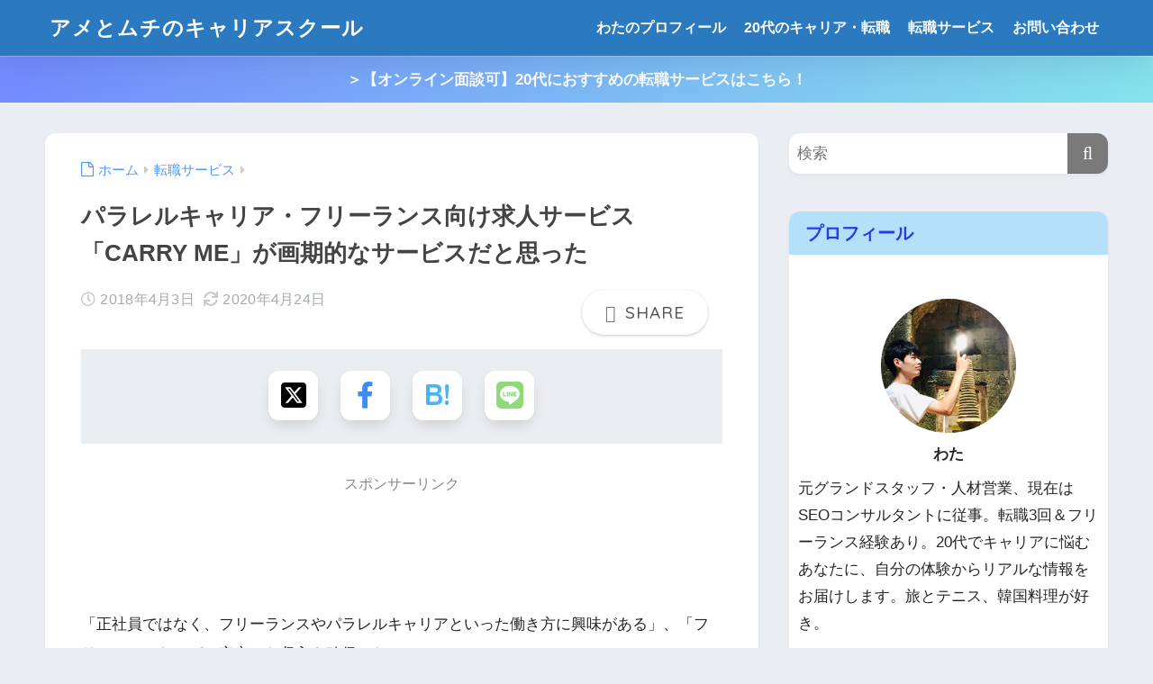

--- FILE ---
content_type: text/html; charset=UTF-8
request_url: https://www.wata0118.com/about-carry-me/
body_size: 24070
content:

<!DOCTYPE html>
<html lang="ja">
<head>
  <meta charset="utf-8">
  <meta http-equiv="X-UA-Compatible" content="IE=edge">
  <meta name="HandheldFriendly" content="True">
  <meta name="MobileOptimized" content="320">
  <meta name="viewport" content="width=device-width, initial-scale=1, viewport-fit=cover"/>
  <meta name="msapplication-TileColor" content="#7a7a7a">
  <meta name="theme-color" content="#7a7a7a">
  <link rel="pingback" href="https://www.wata0118.com/xmlrpc.php">
  <title>パラレルキャリア・フリーランス向け求人サービス「CARRY ME」が画期的なサービスだと思った | アメとムチのキャリアスクール</title>
<meta name='robots' content='max-image-preview:large' />
<link rel='dns-prefetch' href='//fonts.googleapis.com' />
<link rel='dns-prefetch' href='//maxcdn.bootstrapcdn.com' />
<link rel='dns-prefetch' href='//use.fontawesome.com' />
<link rel="alternate" type="application/rss+xml" title="アメとムチのキャリアスクール &raquo; フィード" href="https://www.wata0118.com/feed/" />
<link rel="alternate" type="application/rss+xml" title="アメとムチのキャリアスクール &raquo; コメントフィード" href="https://www.wata0118.com/comments/feed/" />
<link rel="alternate" title="oEmbed (JSON)" type="application/json+oembed" href="https://www.wata0118.com/wp-json/oembed/1.0/embed?url=https%3A%2F%2Fwww.wata0118.com%2Fabout-carry-me%2F" />
<link rel="alternate" title="oEmbed (XML)" type="text/xml+oembed" href="https://www.wata0118.com/wp-json/oembed/1.0/embed?url=https%3A%2F%2Fwww.wata0118.com%2Fabout-carry-me%2F&#038;format=xml" />
<style id='wp-img-auto-sizes-contain-inline-css' type='text/css'>
img:is([sizes=auto i],[sizes^="auto," i]){contain-intrinsic-size:3000px 1500px}
/*# sourceURL=wp-img-auto-sizes-contain-inline-css */
</style>
<link rel='stylesheet' id='sng-stylesheet-css' href='https://www.wata0118.com/wp-content/themes/sango-theme/style.min.css?version=3.11.7' type='text/css' media='all' />
<link rel='stylesheet' id='sng-option-css' href='https://www.wata0118.com/wp-content/themes/sango-theme/entry-option.min.css?version=3.11.7' type='text/css' media='all' />
<link rel='stylesheet' id='sng-old-css-css' href='https://www.wata0118.com/wp-content/themes/sango-theme/style-old.min.css?version=3.11.7' type='text/css' media='all' />
<link rel='stylesheet' id='sango_theme_gutenberg-style-css' href='https://www.wata0118.com/wp-content/themes/sango-theme/library/gutenberg/dist/build/style-blocks.css?version=3.11.7' type='text/css' media='all' />
<style id='sango_theme_gutenberg-style-inline-css' type='text/css'>
:root{--sgb-main-color:#7a7a7a;--sgb-pastel-color:#b4e0fa;--sgb-accent-color:#ffb36b;--sgb-widget-title-color:#2539ed;--sgb-widget-title-bg-color:#b4e0fa;--sgb-bg-color:#eaedf2;--wp--preset--color--sango-main:var(--sgb-main-color);--wp--preset--color--sango-pastel:var(--sgb-pastel-color);--wp--preset--color--sango-accent:var(--sgb-accent-color)}
/*# sourceURL=sango_theme_gutenberg-style-inline-css */
</style>
<link rel='stylesheet' id='sng-googlefonts-css' href='https://fonts.googleapis.com/css?family=Quicksand%3A500%2C700&#038;display=swap' type='text/css' media='all' />
<link rel='stylesheet' id='sng-fontawesome-css' href='https://maxcdn.bootstrapcdn.com/font-awesome/4.7.0/css/font-awesome.min.css' type='text/css' media='all' />
<style id='wp-emoji-styles-inline-css' type='text/css'>

	img.wp-smiley, img.emoji {
		display: inline !important;
		border: none !important;
		box-shadow: none !important;
		height: 1em !important;
		width: 1em !important;
		margin: 0 0.07em !important;
		vertical-align: -0.1em !important;
		background: none !important;
		padding: 0 !important;
	}
/*# sourceURL=wp-emoji-styles-inline-css */
</style>
<link rel='stylesheet' id='wp-block-library-css' href='https://www.wata0118.com/wp-includes/css/dist/block-library/style.min.css?ver=6.9' type='text/css' media='all' />
<style id='rinkerg-gutenberg-rinker-style-inline-css' type='text/css'>
.wp-block-create-block-block{background-color:#21759b;color:#fff;padding:2px}

/*# sourceURL=https://www.wata0118.com/wp-content/plugins/yyi-rinker/block/build/style-index.css */
</style>
<style id='font-awesome-svg-styles-default-inline-css' type='text/css'>
.svg-inline--fa {
  display: inline-block;
  height: 1em;
  overflow: visible;
  vertical-align: -.125em;
}
/*# sourceURL=font-awesome-svg-styles-default-inline-css */
</style>
<link rel='stylesheet' id='font-awesome-svg-styles-css' href='https://www.wata0118.com/wp-content/uploads/font-awesome/v5.11.2/css/svg-with-js.css' type='text/css' media='all' />
<style id='font-awesome-svg-styles-inline-css' type='text/css'>
   .wp-block-font-awesome-icon svg::before,
   .wp-rich-text-font-awesome-icon svg::before {content: unset;}
/*# sourceURL=font-awesome-svg-styles-inline-css */
</style>
<style id='global-styles-inline-css' type='text/css'>
:root{--wp--preset--aspect-ratio--square: 1;--wp--preset--aspect-ratio--4-3: 4/3;--wp--preset--aspect-ratio--3-4: 3/4;--wp--preset--aspect-ratio--3-2: 3/2;--wp--preset--aspect-ratio--2-3: 2/3;--wp--preset--aspect-ratio--16-9: 16/9;--wp--preset--aspect-ratio--9-16: 9/16;--wp--preset--color--black: #000000;--wp--preset--color--cyan-bluish-gray: #abb8c3;--wp--preset--color--white: #ffffff;--wp--preset--color--pale-pink: #f78da7;--wp--preset--color--vivid-red: #cf2e2e;--wp--preset--color--luminous-vivid-orange: #ff6900;--wp--preset--color--luminous-vivid-amber: #fcb900;--wp--preset--color--light-green-cyan: #7bdcb5;--wp--preset--color--vivid-green-cyan: #00d084;--wp--preset--color--pale-cyan-blue: #8ed1fc;--wp--preset--color--vivid-cyan-blue: #0693e3;--wp--preset--color--vivid-purple: #9b51e0;--wp--preset--color--sango-main: var(--sgb-main-color);--wp--preset--color--sango-pastel: var(--sgb-pastel-color);--wp--preset--color--sango-accent: var(--sgb-accent-color);--wp--preset--color--sango-blue: #009EF3;--wp--preset--color--sango-orange: #ffb36b;--wp--preset--color--sango-red: #f88080;--wp--preset--color--sango-green: #90d581;--wp--preset--color--sango-black: #333;--wp--preset--color--sango-gray: gray;--wp--preset--color--sango-silver: whitesmoke;--wp--preset--color--sango-light-blue: #b4e0fa;--wp--preset--color--sango-light-red: #ffebeb;--wp--preset--color--sango-light-orange: #fff9e6;--wp--preset--gradient--vivid-cyan-blue-to-vivid-purple: linear-gradient(135deg,rgb(6,147,227) 0%,rgb(155,81,224) 100%);--wp--preset--gradient--light-green-cyan-to-vivid-green-cyan: linear-gradient(135deg,rgb(122,220,180) 0%,rgb(0,208,130) 100%);--wp--preset--gradient--luminous-vivid-amber-to-luminous-vivid-orange: linear-gradient(135deg,rgb(252,185,0) 0%,rgb(255,105,0) 100%);--wp--preset--gradient--luminous-vivid-orange-to-vivid-red: linear-gradient(135deg,rgb(255,105,0) 0%,rgb(207,46,46) 100%);--wp--preset--gradient--very-light-gray-to-cyan-bluish-gray: linear-gradient(135deg,rgb(238,238,238) 0%,rgb(169,184,195) 100%);--wp--preset--gradient--cool-to-warm-spectrum: linear-gradient(135deg,rgb(74,234,220) 0%,rgb(151,120,209) 20%,rgb(207,42,186) 40%,rgb(238,44,130) 60%,rgb(251,105,98) 80%,rgb(254,248,76) 100%);--wp--preset--gradient--blush-light-purple: linear-gradient(135deg,rgb(255,206,236) 0%,rgb(152,150,240) 100%);--wp--preset--gradient--blush-bordeaux: linear-gradient(135deg,rgb(254,205,165) 0%,rgb(254,45,45) 50%,rgb(107,0,62) 100%);--wp--preset--gradient--luminous-dusk: linear-gradient(135deg,rgb(255,203,112) 0%,rgb(199,81,192) 50%,rgb(65,88,208) 100%);--wp--preset--gradient--pale-ocean: linear-gradient(135deg,rgb(255,245,203) 0%,rgb(182,227,212) 50%,rgb(51,167,181) 100%);--wp--preset--gradient--electric-grass: linear-gradient(135deg,rgb(202,248,128) 0%,rgb(113,206,126) 100%);--wp--preset--gradient--midnight: linear-gradient(135deg,rgb(2,3,129) 0%,rgb(40,116,252) 100%);--wp--preset--font-size--small: 13px;--wp--preset--font-size--medium: 20px;--wp--preset--font-size--large: 36px;--wp--preset--font-size--x-large: 42px;--wp--preset--font-family--default: "Helvetica", "Arial", "Hiragino Kaku Gothic ProN", "Hiragino Sans", YuGothic, "Yu Gothic", "メイリオ", Meiryo, sans-serif;--wp--preset--font-family--notosans: "Noto Sans JP", var(--wp--preset--font-family--default);--wp--preset--font-family--mplusrounded: "M PLUS Rounded 1c", var(--wp--preset--font-family--default);--wp--preset--font-family--dfont: "Quicksand", var(--wp--preset--font-family--default);--wp--preset--spacing--20: 0.44rem;--wp--preset--spacing--30: 0.67rem;--wp--preset--spacing--40: 1rem;--wp--preset--spacing--50: 1.5rem;--wp--preset--spacing--60: 2.25rem;--wp--preset--spacing--70: 3.38rem;--wp--preset--spacing--80: 5.06rem;--wp--preset--shadow--natural: 6px 6px 9px rgba(0, 0, 0, 0.2);--wp--preset--shadow--deep: 12px 12px 50px rgba(0, 0, 0, 0.4);--wp--preset--shadow--sharp: 6px 6px 0px rgba(0, 0, 0, 0.2);--wp--preset--shadow--outlined: 6px 6px 0px -3px rgb(255, 255, 255), 6px 6px rgb(0, 0, 0);--wp--preset--shadow--crisp: 6px 6px 0px rgb(0, 0, 0);--wp--custom--wrap--width: 92%;--wp--custom--wrap--default-width: 800px;--wp--custom--wrap--content-width: 1180px;--wp--custom--wrap--max-width: var(--wp--custom--wrap--content-width);--wp--custom--wrap--side: 30%;--wp--custom--wrap--gap: 2em;--wp--custom--wrap--mobile--padding: 16px;--wp--custom--shadow--large: 0 16px 30px -7px rgba(0, 12, 66, 0.15 );--wp--custom--shadow--large-hover: 0 40px 50px -16px rgba(0, 12, 66, 0.2 );--wp--custom--shadow--medium: 0 6px 13px -3px rgba(0, 12, 66, 0.1), 0 0px 1px rgba(0,30,100, 0.1 );--wp--custom--shadow--medium-hover: 0 12px 45px -9px rgb(0 0 0 / 23%);--wp--custom--shadow--solid: 0 1px 2px 0 rgba(24, 44, 84, 0.1), 0 1px 3px 1px rgba(24, 44, 84, 0.1);--wp--custom--shadow--solid-hover: 0 2px 4px 0 rgba(24, 44, 84, 0.1), 0 2px 8px 0 rgba(24, 44, 84, 0.1);--wp--custom--shadow--small: 0 2px 4px #4385bb12;--wp--custom--rounded--medium: 12px;--wp--custom--rounded--small: 6px;--wp--custom--widget--padding-horizontal: 18px;--wp--custom--widget--padding-vertical: 6px;--wp--custom--widget--icon-margin: 6px;--wp--custom--widget--gap: 2.5em;--wp--custom--entry--gap: 1.5rem;--wp--custom--entry--gap-mobile: 1rem;--wp--custom--entry--border-color: #eaedf2;--wp--custom--animation--fade-in: fadeIn 0.7s ease 0s 1 normal;--wp--custom--animation--header: fadeHeader 1s ease 0s 1 normal;--wp--custom--transition--default: 0.3s ease-in-out;--wp--custom--totop--opacity: 0.6;--wp--custom--totop--right: 18px;--wp--custom--totop--bottom: 20px;--wp--custom--totop--mobile--right: 16px;--wp--custom--totop--mobile--bottom: 10px;--wp--custom--toc--button--opacity: 0.6;--wp--custom--footer--column-gap: 40px;}:root { --wp--style--global--content-size: 900px;--wp--style--global--wide-size: 980px; }:where(body) { margin: 0; }.wp-site-blocks > .alignleft { float: left; margin-right: 2em; }.wp-site-blocks > .alignright { float: right; margin-left: 2em; }.wp-site-blocks > .aligncenter { justify-content: center; margin-left: auto; margin-right: auto; }:where(.wp-site-blocks) > * { margin-block-start: 1.5rem; margin-block-end: 0; }:where(.wp-site-blocks) > :first-child { margin-block-start: 0; }:where(.wp-site-blocks) > :last-child { margin-block-end: 0; }:root { --wp--style--block-gap: 1.5rem; }:root :where(.is-layout-flow) > :first-child{margin-block-start: 0;}:root :where(.is-layout-flow) > :last-child{margin-block-end: 0;}:root :where(.is-layout-flow) > *{margin-block-start: 1.5rem;margin-block-end: 0;}:root :where(.is-layout-constrained) > :first-child{margin-block-start: 0;}:root :where(.is-layout-constrained) > :last-child{margin-block-end: 0;}:root :where(.is-layout-constrained) > *{margin-block-start: 1.5rem;margin-block-end: 0;}:root :where(.is-layout-flex){gap: 1.5rem;}:root :where(.is-layout-grid){gap: 1.5rem;}.is-layout-flow > .alignleft{float: left;margin-inline-start: 0;margin-inline-end: 2em;}.is-layout-flow > .alignright{float: right;margin-inline-start: 2em;margin-inline-end: 0;}.is-layout-flow > .aligncenter{margin-left: auto !important;margin-right: auto !important;}.is-layout-constrained > .alignleft{float: left;margin-inline-start: 0;margin-inline-end: 2em;}.is-layout-constrained > .alignright{float: right;margin-inline-start: 2em;margin-inline-end: 0;}.is-layout-constrained > .aligncenter{margin-left: auto !important;margin-right: auto !important;}.is-layout-constrained > :where(:not(.alignleft):not(.alignright):not(.alignfull)){max-width: var(--wp--style--global--content-size);margin-left: auto !important;margin-right: auto !important;}.is-layout-constrained > .alignwide{max-width: var(--wp--style--global--wide-size);}body .is-layout-flex{display: flex;}.is-layout-flex{flex-wrap: wrap;align-items: center;}.is-layout-flex > :is(*, div){margin: 0;}body .is-layout-grid{display: grid;}.is-layout-grid > :is(*, div){margin: 0;}body{font-family: var(--sgb-font-family);padding-top: 0px;padding-right: 0px;padding-bottom: 0px;padding-left: 0px;}a:where(:not(.wp-element-button)){text-decoration: underline;}:root :where(.wp-element-button, .wp-block-button__link){background-color: #32373c;border-width: 0;color: #fff;font-family: inherit;font-size: inherit;font-style: inherit;font-weight: inherit;letter-spacing: inherit;line-height: inherit;padding-top: calc(0.667em + 2px);padding-right: calc(1.333em + 2px);padding-bottom: calc(0.667em + 2px);padding-left: calc(1.333em + 2px);text-decoration: none;text-transform: inherit;}.has-black-color{color: var(--wp--preset--color--black) !important;}.has-cyan-bluish-gray-color{color: var(--wp--preset--color--cyan-bluish-gray) !important;}.has-white-color{color: var(--wp--preset--color--white) !important;}.has-pale-pink-color{color: var(--wp--preset--color--pale-pink) !important;}.has-vivid-red-color{color: var(--wp--preset--color--vivid-red) !important;}.has-luminous-vivid-orange-color{color: var(--wp--preset--color--luminous-vivid-orange) !important;}.has-luminous-vivid-amber-color{color: var(--wp--preset--color--luminous-vivid-amber) !important;}.has-light-green-cyan-color{color: var(--wp--preset--color--light-green-cyan) !important;}.has-vivid-green-cyan-color{color: var(--wp--preset--color--vivid-green-cyan) !important;}.has-pale-cyan-blue-color{color: var(--wp--preset--color--pale-cyan-blue) !important;}.has-vivid-cyan-blue-color{color: var(--wp--preset--color--vivid-cyan-blue) !important;}.has-vivid-purple-color{color: var(--wp--preset--color--vivid-purple) !important;}.has-sango-main-color{color: var(--wp--preset--color--sango-main) !important;}.has-sango-pastel-color{color: var(--wp--preset--color--sango-pastel) !important;}.has-sango-accent-color{color: var(--wp--preset--color--sango-accent) !important;}.has-sango-blue-color{color: var(--wp--preset--color--sango-blue) !important;}.has-sango-orange-color{color: var(--wp--preset--color--sango-orange) !important;}.has-sango-red-color{color: var(--wp--preset--color--sango-red) !important;}.has-sango-green-color{color: var(--wp--preset--color--sango-green) !important;}.has-sango-black-color{color: var(--wp--preset--color--sango-black) !important;}.has-sango-gray-color{color: var(--wp--preset--color--sango-gray) !important;}.has-sango-silver-color{color: var(--wp--preset--color--sango-silver) !important;}.has-sango-light-blue-color{color: var(--wp--preset--color--sango-light-blue) !important;}.has-sango-light-red-color{color: var(--wp--preset--color--sango-light-red) !important;}.has-sango-light-orange-color{color: var(--wp--preset--color--sango-light-orange) !important;}.has-black-background-color{background-color: var(--wp--preset--color--black) !important;}.has-cyan-bluish-gray-background-color{background-color: var(--wp--preset--color--cyan-bluish-gray) !important;}.has-white-background-color{background-color: var(--wp--preset--color--white) !important;}.has-pale-pink-background-color{background-color: var(--wp--preset--color--pale-pink) !important;}.has-vivid-red-background-color{background-color: var(--wp--preset--color--vivid-red) !important;}.has-luminous-vivid-orange-background-color{background-color: var(--wp--preset--color--luminous-vivid-orange) !important;}.has-luminous-vivid-amber-background-color{background-color: var(--wp--preset--color--luminous-vivid-amber) !important;}.has-light-green-cyan-background-color{background-color: var(--wp--preset--color--light-green-cyan) !important;}.has-vivid-green-cyan-background-color{background-color: var(--wp--preset--color--vivid-green-cyan) !important;}.has-pale-cyan-blue-background-color{background-color: var(--wp--preset--color--pale-cyan-blue) !important;}.has-vivid-cyan-blue-background-color{background-color: var(--wp--preset--color--vivid-cyan-blue) !important;}.has-vivid-purple-background-color{background-color: var(--wp--preset--color--vivid-purple) !important;}.has-sango-main-background-color{background-color: var(--wp--preset--color--sango-main) !important;}.has-sango-pastel-background-color{background-color: var(--wp--preset--color--sango-pastel) !important;}.has-sango-accent-background-color{background-color: var(--wp--preset--color--sango-accent) !important;}.has-sango-blue-background-color{background-color: var(--wp--preset--color--sango-blue) !important;}.has-sango-orange-background-color{background-color: var(--wp--preset--color--sango-orange) !important;}.has-sango-red-background-color{background-color: var(--wp--preset--color--sango-red) !important;}.has-sango-green-background-color{background-color: var(--wp--preset--color--sango-green) !important;}.has-sango-black-background-color{background-color: var(--wp--preset--color--sango-black) !important;}.has-sango-gray-background-color{background-color: var(--wp--preset--color--sango-gray) !important;}.has-sango-silver-background-color{background-color: var(--wp--preset--color--sango-silver) !important;}.has-sango-light-blue-background-color{background-color: var(--wp--preset--color--sango-light-blue) !important;}.has-sango-light-red-background-color{background-color: var(--wp--preset--color--sango-light-red) !important;}.has-sango-light-orange-background-color{background-color: var(--wp--preset--color--sango-light-orange) !important;}.has-black-border-color{border-color: var(--wp--preset--color--black) !important;}.has-cyan-bluish-gray-border-color{border-color: var(--wp--preset--color--cyan-bluish-gray) !important;}.has-white-border-color{border-color: var(--wp--preset--color--white) !important;}.has-pale-pink-border-color{border-color: var(--wp--preset--color--pale-pink) !important;}.has-vivid-red-border-color{border-color: var(--wp--preset--color--vivid-red) !important;}.has-luminous-vivid-orange-border-color{border-color: var(--wp--preset--color--luminous-vivid-orange) !important;}.has-luminous-vivid-amber-border-color{border-color: var(--wp--preset--color--luminous-vivid-amber) !important;}.has-light-green-cyan-border-color{border-color: var(--wp--preset--color--light-green-cyan) !important;}.has-vivid-green-cyan-border-color{border-color: var(--wp--preset--color--vivid-green-cyan) !important;}.has-pale-cyan-blue-border-color{border-color: var(--wp--preset--color--pale-cyan-blue) !important;}.has-vivid-cyan-blue-border-color{border-color: var(--wp--preset--color--vivid-cyan-blue) !important;}.has-vivid-purple-border-color{border-color: var(--wp--preset--color--vivid-purple) !important;}.has-sango-main-border-color{border-color: var(--wp--preset--color--sango-main) !important;}.has-sango-pastel-border-color{border-color: var(--wp--preset--color--sango-pastel) !important;}.has-sango-accent-border-color{border-color: var(--wp--preset--color--sango-accent) !important;}.has-sango-blue-border-color{border-color: var(--wp--preset--color--sango-blue) !important;}.has-sango-orange-border-color{border-color: var(--wp--preset--color--sango-orange) !important;}.has-sango-red-border-color{border-color: var(--wp--preset--color--sango-red) !important;}.has-sango-green-border-color{border-color: var(--wp--preset--color--sango-green) !important;}.has-sango-black-border-color{border-color: var(--wp--preset--color--sango-black) !important;}.has-sango-gray-border-color{border-color: var(--wp--preset--color--sango-gray) !important;}.has-sango-silver-border-color{border-color: var(--wp--preset--color--sango-silver) !important;}.has-sango-light-blue-border-color{border-color: var(--wp--preset--color--sango-light-blue) !important;}.has-sango-light-red-border-color{border-color: var(--wp--preset--color--sango-light-red) !important;}.has-sango-light-orange-border-color{border-color: var(--wp--preset--color--sango-light-orange) !important;}.has-vivid-cyan-blue-to-vivid-purple-gradient-background{background: var(--wp--preset--gradient--vivid-cyan-blue-to-vivid-purple) !important;}.has-light-green-cyan-to-vivid-green-cyan-gradient-background{background: var(--wp--preset--gradient--light-green-cyan-to-vivid-green-cyan) !important;}.has-luminous-vivid-amber-to-luminous-vivid-orange-gradient-background{background: var(--wp--preset--gradient--luminous-vivid-amber-to-luminous-vivid-orange) !important;}.has-luminous-vivid-orange-to-vivid-red-gradient-background{background: var(--wp--preset--gradient--luminous-vivid-orange-to-vivid-red) !important;}.has-very-light-gray-to-cyan-bluish-gray-gradient-background{background: var(--wp--preset--gradient--very-light-gray-to-cyan-bluish-gray) !important;}.has-cool-to-warm-spectrum-gradient-background{background: var(--wp--preset--gradient--cool-to-warm-spectrum) !important;}.has-blush-light-purple-gradient-background{background: var(--wp--preset--gradient--blush-light-purple) !important;}.has-blush-bordeaux-gradient-background{background: var(--wp--preset--gradient--blush-bordeaux) !important;}.has-luminous-dusk-gradient-background{background: var(--wp--preset--gradient--luminous-dusk) !important;}.has-pale-ocean-gradient-background{background: var(--wp--preset--gradient--pale-ocean) !important;}.has-electric-grass-gradient-background{background: var(--wp--preset--gradient--electric-grass) !important;}.has-midnight-gradient-background{background: var(--wp--preset--gradient--midnight) !important;}.has-small-font-size{font-size: var(--wp--preset--font-size--small) !important;}.has-medium-font-size{font-size: var(--wp--preset--font-size--medium) !important;}.has-large-font-size{font-size: var(--wp--preset--font-size--large) !important;}.has-x-large-font-size{font-size: var(--wp--preset--font-size--x-large) !important;}.has-default-font-family{font-family: var(--wp--preset--font-family--default) !important;}.has-notosans-font-family{font-family: var(--wp--preset--font-family--notosans) !important;}.has-mplusrounded-font-family{font-family: var(--wp--preset--font-family--mplusrounded) !important;}.has-dfont-font-family{font-family: var(--wp--preset--font-family--dfont) !important;}
:root :where(.wp-block-button .wp-block-button__link){background-color: var(--wp--preset--color--sango-main);border-radius: var(--wp--custom--rounded--medium);color: #fff;font-size: 18px;font-weight: 600;padding-top: 0.4em;padding-right: 1.3em;padding-bottom: 0.4em;padding-left: 1.3em;}
:root :where(.wp-block-pullquote){font-size: 1.5em;line-height: 1.6;}
/*# sourceURL=global-styles-inline-css */
</style>
<link rel='stylesheet' id='ez-toc-css' href='https://www.wata0118.com/wp-content/plugins/easy-table-of-contents/assets/css/screen.min.css' type='text/css' media='all' />
<style id='ez-toc-inline-css' type='text/css'>
div#ez-toc-container .ez-toc-title {font-size: 120%;}div#ez-toc-container .ez-toc-title {font-weight: 500;}div#ez-toc-container ul li , div#ez-toc-container ul li a {font-size: 95%;}div#ez-toc-container ul li , div#ez-toc-container ul li a {font-weight: 500;}div#ez-toc-container nav ul ul li {font-size: 90%;}.ez-toc-box-title {font-weight: bold; margin-bottom: 10px; text-align: center; text-transform: uppercase; letter-spacing: 1px; color: #666; padding-bottom: 5px;position:absolute;top:-4%;left:5%;background-color: inherit;transition: top 0.3s ease;}.ez-toc-box-title.toc-closed {top:-25%;}
.ez-toc-container-direction {direction: ltr;}.ez-toc-counter ul {direction: ltr;counter-reset: item ;}.ez-toc-counter nav ul li a::before {content: counter(item, numeric) '. ';margin-right: .2em; counter-increment: item;flex-grow: 0;flex-shrink: 0;float: left; }.ez-toc-widget-direction {direction: ltr;}.ez-toc-widget-container ul {direction: ltr;counter-reset: item ;}.ez-toc-widget-container nav ul li a::before {content: counter(item, numeric) '. ';margin-right: .2em; counter-increment: item;flex-grow: 0;flex-shrink: 0;float: left; }
/*# sourceURL=ez-toc-inline-css */
</style>
<link rel='stylesheet' id='yyi_rinker_stylesheet-css' href='https://www.wata0118.com/wp-content/plugins/yyi-rinker/css/style.css?v=1.11.1' type='text/css' media='all' />
<link rel='stylesheet' id='child-style-css' href='https://www.wata0118.com/wp-content/themes/sango-theme-child/style.css' type='text/css' media='all' />
<link rel='stylesheet' id='font-awesome-official-css' href='https://use.fontawesome.com/releases/v5.11.2/css/all.css' type='text/css' media='all' integrity="sha384-KA6wR/X5RY4zFAHpv/CnoG2UW1uogYfdnP67Uv7eULvTveboZJg0qUpmJZb5VqzN" crossorigin="anonymous" />
<link rel='stylesheet' id='tablepress-default-css' href='https://www.wata0118.com/wp-content/plugins/tablepress/css/build/default.css' type='text/css' media='all' />
<link rel='stylesheet' id='font-awesome-official-v4shim-css' href='https://use.fontawesome.com/releases/v5.11.2/css/v4-shims.css' type='text/css' media='all' integrity="sha384-/EdpJd7d6gGFiQ/vhh7iOjiZdf4+6K4al/XrX6FxxZwDSrAdWxAynr4p/EA/vyPQ" crossorigin="anonymous" />
<style id='font-awesome-official-v4shim-inline-css' type='text/css'>
@font-face {
font-family: "FontAwesome";
font-display: block;
src: url("https://use.fontawesome.com/releases/v5.11.2/webfonts/fa-brands-400.eot"),
		url("https://use.fontawesome.com/releases/v5.11.2/webfonts/fa-brands-400.eot?#iefix") format("embedded-opentype"),
		url("https://use.fontawesome.com/releases/v5.11.2/webfonts/fa-brands-400.woff2") format("woff2"),
		url("https://use.fontawesome.com/releases/v5.11.2/webfonts/fa-brands-400.woff") format("woff"),
		url("https://use.fontawesome.com/releases/v5.11.2/webfonts/fa-brands-400.ttf") format("truetype"),
		url("https://use.fontawesome.com/releases/v5.11.2/webfonts/fa-brands-400.svg#fontawesome") format("svg");
}

@font-face {
font-family: "FontAwesome";
font-display: block;
src: url("https://use.fontawesome.com/releases/v5.11.2/webfonts/fa-solid-900.eot"),
		url("https://use.fontawesome.com/releases/v5.11.2/webfonts/fa-solid-900.eot?#iefix") format("embedded-opentype"),
		url("https://use.fontawesome.com/releases/v5.11.2/webfonts/fa-solid-900.woff2") format("woff2"),
		url("https://use.fontawesome.com/releases/v5.11.2/webfonts/fa-solid-900.woff") format("woff"),
		url("https://use.fontawesome.com/releases/v5.11.2/webfonts/fa-solid-900.ttf") format("truetype"),
		url("https://use.fontawesome.com/releases/v5.11.2/webfonts/fa-solid-900.svg#fontawesome") format("svg");
}

@font-face {
font-family: "FontAwesome";
font-display: block;
src: url("https://use.fontawesome.com/releases/v5.11.2/webfonts/fa-regular-400.eot"),
		url("https://use.fontawesome.com/releases/v5.11.2/webfonts/fa-regular-400.eot?#iefix") format("embedded-opentype"),
		url("https://use.fontawesome.com/releases/v5.11.2/webfonts/fa-regular-400.woff2") format("woff2"),
		url("https://use.fontawesome.com/releases/v5.11.2/webfonts/fa-regular-400.woff") format("woff"),
		url("https://use.fontawesome.com/releases/v5.11.2/webfonts/fa-regular-400.ttf") format("truetype"),
		url("https://use.fontawesome.com/releases/v5.11.2/webfonts/fa-regular-400.svg#fontawesome") format("svg");
unicode-range: U+F004-F005,U+F007,U+F017,U+F022,U+F024,U+F02E,U+F03E,U+F044,U+F057-F059,U+F06E,U+F070,U+F075,U+F07B-F07C,U+F080,U+F086,U+F089,U+F094,U+F09D,U+F0A0,U+F0A4-F0A7,U+F0C5,U+F0C7-F0C8,U+F0E0,U+F0EB,U+F0F3,U+F0F8,U+F0FE,U+F111,U+F118-F11A,U+F11C,U+F133,U+F144,U+F146,U+F14A,U+F14D-F14E,U+F150-F152,U+F15B-F15C,U+F164-F165,U+F185-F186,U+F191-F192,U+F1AD,U+F1C1-F1C9,U+F1CD,U+F1D8,U+F1E3,U+F1EA,U+F1F6,U+F1F9,U+F20A,U+F247-F249,U+F24D,U+F254-F25B,U+F25D,U+F267,U+F271-F274,U+F279,U+F28B,U+F28D,U+F2B5-F2B6,U+F2B9,U+F2BB,U+F2BD,U+F2C1-F2C2,U+F2D0,U+F2D2,U+F2DC,U+F2ED,U+F328,U+F358-F35B,U+F3A5,U+F3D1,U+F410,U+F4AD;
}
/*# sourceURL=font-awesome-official-v4shim-inline-css */
</style>
<link rel="https://api.w.org/" href="https://www.wata0118.com/wp-json/" /><link rel="alternate" title="JSON" type="application/json" href="https://www.wata0118.com/wp-json/wp/v2/posts/305" /><link rel="EditURI" type="application/rsd+xml" title="RSD" href="https://www.wata0118.com/xmlrpc.php?rsd" />
<link rel="canonical" href="https://www.wata0118.com/about-carry-me/" />
<link rel='shortlink' href='https://www.wata0118.com/?p=305' />
<script type="text/javascript" src="https://www.wata0118.com/wp-includes/js/jquery/jquery.min.js?ver=3.7.1" id="jquery-core-js"></script>
<script type="text/javascript" src="https://www.wata0118.com/wp-includes/js/jquery/jquery-migrate.min.js?ver=3.4.1" id="jquery-migrate-js"></script>
<style>
.yyi-rinker-images {
    display: flex;
    justify-content: center;
    align-items: center;
    position: relative;

}
div.yyi-rinker-image img.yyi-rinker-main-img.hidden {
    display: none;
}

.yyi-rinker-images-arrow {
    cursor: pointer;
    position: absolute;
    top: 50%;
    display: block;
    margin-top: -11px;
    opacity: 0.6;
    width: 22px;
}

.yyi-rinker-images-arrow-left{
    left: -10px;
}
.yyi-rinker-images-arrow-right{
    right: -10px;
}

.yyi-rinker-images-arrow-left.hidden {
    display: none;
}

.yyi-rinker-images-arrow-right.hidden {
    display: none;
}
div.yyi-rinker-contents.yyi-rinker-design-tate  div.yyi-rinker-box{
    flex-direction: column;
}

div.yyi-rinker-contents.yyi-rinker-design-slim div.yyi-rinker-box .yyi-rinker-links {
    flex-direction: column;
}

div.yyi-rinker-contents.yyi-rinker-design-slim div.yyi-rinker-info {
    width: 100%;
}

div.yyi-rinker-contents.yyi-rinker-design-slim .yyi-rinker-title {
    text-align: center;
}

div.yyi-rinker-contents.yyi-rinker-design-slim .yyi-rinker-links {
    text-align: center;
}
div.yyi-rinker-contents.yyi-rinker-design-slim .yyi-rinker-image {
    margin: auto;
}

div.yyi-rinker-contents.yyi-rinker-design-slim div.yyi-rinker-info ul.yyi-rinker-links li {
	align-self: stretch;
}
div.yyi-rinker-contents.yyi-rinker-design-slim div.yyi-rinker-box div.yyi-rinker-info {
	padding: 0;
}
div.yyi-rinker-contents.yyi-rinker-design-slim div.yyi-rinker-box {
	flex-direction: column;
	padding: 14px 5px 0;
}

.yyi-rinker-design-slim div.yyi-rinker-box div.yyi-rinker-info {
	text-align: center;
}

.yyi-rinker-design-slim div.price-box span.price {
	display: block;
}

div.yyi-rinker-contents.yyi-rinker-design-slim div.yyi-rinker-info div.yyi-rinker-title a{
	font-size:16px;
}

div.yyi-rinker-contents.yyi-rinker-design-slim ul.yyi-rinker-links li.amazonkindlelink:before,  div.yyi-rinker-contents.yyi-rinker-design-slim ul.yyi-rinker-links li.amazonlink:before,  div.yyi-rinker-contents.yyi-rinker-design-slim ul.yyi-rinker-links li.rakutenlink:before, div.yyi-rinker-contents.yyi-rinker-design-slim ul.yyi-rinker-links li.yahoolink:before, div.yyi-rinker-contents.yyi-rinker-design-slim ul.yyi-rinker-links li.mercarilink:before {
	font-size:12px;
}

div.yyi-rinker-contents.yyi-rinker-design-slim ul.yyi-rinker-links li a {
	font-size: 13px;
}
.entry-content ul.yyi-rinker-links li {
	padding: 0;
}

div.yyi-rinker-contents .yyi-rinker-attention.attention_desing_right_ribbon {
    width: 89px;
    height: 91px;
    position: absolute;
    top: -1px;
    right: -1px;
    left: auto;
    overflow: hidden;
}

div.yyi-rinker-contents .yyi-rinker-attention.attention_desing_right_ribbon span {
    display: inline-block;
    width: 146px;
    position: absolute;
    padding: 4px 0;
    left: -13px;
    top: 12px;
    text-align: center;
    font-size: 12px;
    line-height: 24px;
    -webkit-transform: rotate(45deg);
    transform: rotate(45deg);
    box-shadow: 0 1px 3px rgba(0, 0, 0, 0.2);
}

div.yyi-rinker-contents .yyi-rinker-attention.attention_desing_right_ribbon {
    background: none;
}
.yyi-rinker-attention.attention_desing_right_ribbon .yyi-rinker-attention-after,
.yyi-rinker-attention.attention_desing_right_ribbon .yyi-rinker-attention-before{
display:none;
}
div.yyi-rinker-use-right_ribbon div.yyi-rinker-title {
    margin-right: 2rem;
}

				</style><meta property="og:title" content="パラレルキャリア・フリーランス向け求人サービス「CARRY ME」が画期的なサービスだと思った" />
<meta property="og:description" content="「正社員ではなく、フリーランスやパラレルキャリアといった働き方に興味がある」、「フリーランスだけど、安定した収入を確保したい」 このように考えている方がいるかもしれません。 ぼく自身、最近自分の働き方について考えることが ... " />
<meta property="og:type" content="article" />
<meta property="og:url" content="https://www.wata0118.com/about-carry-me/" />
<meta property="og:image" content="https://www.wata0118.com/wp-content/uploads/2018/03/carryme.jpg" />
<meta name="thumbnail" content="https://www.wata0118.com/wp-content/uploads/2018/03/carryme.jpg" />
<meta property="og:site_name" content="アメとムチのキャリアスクール" />
<meta name="twitter:card" content="summary_large_image" />
<script type="text/javascript">
    (function(c,l,a,r,i,t,y){
        c[a]=c[a]||function(){(c[a].q=c[a].q||[]).push(arguments)};
        t=l.createElement(r);t.async=1;t.src="https://www.clarity.ms/tag/"+i;
        y=l.getElementsByTagName(r)[0];y.parentNode.insertBefore(t,y);
    })(window, document, "clarity", "script", "9kz982xabl");
</script>	<script>
		(function(i,s,o,g,r,a,m){i['GoogleAnalyticsObject']=r;i[r]=i[r]||function(){
		(i[r].q=i[r].q||[]).push(arguments)},i[r].l=1*new Date();a=s.createElement(o),
		m=s.getElementsByTagName(o)[0];a.async=1;a.src=g;m.parentNode.insertBefore(a,m)
		})(window,document,'script','//www.google-analytics.com/analytics.js','ga');
		ga('create', 'UA-87310675-1', 'auto');
		ga('send', 'pageview');
	</script>
			<style type="text/css" id="wp-custom-css">
			
		</style>
		<style> a{color:#4f96f6}.header, .drawer__title{background-color:#2b7abf}#logo a{color:#FFF}.desktop-nav li a , .mobile-nav li a, #drawer__open, .header-search__open, .drawer__title{color:#FFF}.drawer__title__close span, .drawer__title__close span:before{background:#FFF}.desktop-nav li:after{background:#FFF}.mobile-nav .current-menu-item{border-bottom-color:#FFF}.widgettitle, .sidebar .wp-block-group h2, .drawer .wp-block-group h2{color:#2539ed;background-color:#b4e0fa}#footer-menu a, .copyright{color:#FFF}#footer-menu{background-color:#2b7abf}.footer{background-color:#e0e4eb}.footer, .footer a, .footer .widget ul li a{color:#3c3c3c}body{font-size:100%}@media only screen and (min-width:481px){body{font-size:107%}}@media only screen and (min-width:1030px){body{font-size:107%}}.totop{background:#009EF3}.header-info a{color:#FFF;background:linear-gradient(95deg, #738bff, #85e3ec)}.fixed-menu ul{background:#FFF}.fixed-menu a{color:#a2a7ab}.fixed-menu .current-menu-item a, .fixed-menu ul li a.active{color:#009EF3}.post-tab{background:#FFF}.post-tab > div{color:#a7a7a7}body{--sgb-font-family:var(--wp--preset--font-family--default)}#fixed_sidebar{top:0px}:target{scroll-margin-top:0px}.Threads:before{background-image:url("https://www.wata0118.com/wp-content/themes/sango-theme/library/images/threads.svg")}.profile-sns li .Threads:before{background-image:url("https://www.wata0118.com/wp-content/themes/sango-theme/library/images/threads-outline.svg")}.X:before, .follow-x::before{background-image:url("https://www.wata0118.com/wp-content/themes/sango-theme/library/images/x-circle.svg")}</style></head>
<body class="wp-singular post-template-default single single-post postid-305 single-format-standard wp-theme-sango-theme wp-child-theme-sango-theme-child fa4">
    <div id="container" class="container"> 
  			<header class="header
			">
				<div id="inner-header" class="inner-header wrap">
		<div id="logo" class="logo header-logo h1 dfont">
	<a href="https://www.wata0118.com/" class="header-logo__link">
				アメとムチのキャリアスクール	</a>
	</div>
	<div class="header-search">
		<input type="checkbox" class="header-search__input" id="header-search-input" onclick="document.querySelector('.header-search__modal .searchform__input').focus()">
	<label class="header-search__close" for="header-search-input"></label>
	<div class="header-search__modal">
	
<form role="search" method="get" class="searchform" action="https://www.wata0118.com/">
  <div>
    <input type="search" class="searchform__input" name="s" value="" placeholder="検索" />
    <button type="submit" class="searchform__submit" aria-label="検索"><i class="fa fa-search" aria-hidden="true"></i></button>
  </div>
</form>

	</div>
</div>	<nav class="desktop-nav clearfix"><ul id="menu-%e3%82%b0%e3%83%ad%e3%83%bc%e3%83%90%e3%83%ab%e3%83%a1%e3%83%8b%e3%83%a5%e3%83%bc" class="menu"><li id="menu-item-621" class="menu-item menu-item-type-post_type menu-item-object-post menu-item-621"><a href="https://www.wata0118.com/profile/">わたのプロフィール</a></li>
<li id="menu-item-624" class="menu-item menu-item-type-taxonomy menu-item-object-category menu-item-624"><a href="https://www.wata0118.com/category/20s-carrier/">20代のキャリア・転職</a></li>
<li id="menu-item-5097" class="menu-item menu-item-type-taxonomy menu-item-object-category current-post-ancestor current-menu-parent current-post-parent menu-item-5097"><a href="https://www.wata0118.com/category/tensyoku-service/">転職サービス</a></li>
<li id="menu-item-629" class="menu-item menu-item-type-custom menu-item-object-custom menu-item-629"><a href="https://www.wata0118.com/contact/">お問い合わせ</a></li>
</ul></nav></div>
	</header>
			<div class="header-info 
	animated	">
	<a href="https://www.wata0118.com/tenshoku-site-for-20s/">
	＞【オンライン面談可】20代におすすめの転職サービスはこちら！	</a>
	</div>
	  <div id="content" class="content">
    <div id="inner-content" class="inner-content wrap cf">
      <main id="main">
                  <article id="entry" class="post-305 post type-post status-publish format-standard has-post-thumbnail category-tensyoku-service tag-33 tag-32 entry">
            <header class="article-header entry-header">
	<nav id="breadcrumb" class="breadcrumb"><ul itemscope itemtype="http://schema.org/BreadcrumbList"><li itemprop="itemListElement" itemscope itemtype="http://schema.org/ListItem"><a href="https://www.wata0118.com" itemprop="item"><span itemprop="name">ホーム</span></a><meta itemprop="position" content="1" /></li><li itemprop="itemListElement" itemscope itemtype="http://schema.org/ListItem"><a href="https://www.wata0118.com/category/tensyoku-service/" itemprop="item"><span itemprop="name">転職サービス</span></a><meta itemprop="position" content="2" /></li></ul></nav>		<h1 class="entry-title single-title">パラレルキャリア・フリーランス向け求人サービス「CARRY ME」が画期的なサービスだと思った</h1>
		<div class="entry-meta vcard">
	<time class="pubdate entry-time" itemprop="datePublished" datetime="2018-04-03">2018年4月3日</time><time class="updated entry-time" itemprop="dateModified" datetime="2020-04-24">2020年4月24日</time>	</div>
			<input type="checkbox" id="fab">
	<label class="fab-btn extended-fab main-c" for="fab"><i class="fa fa-share-alt" aria-hidden="true"></i></label>
	<label class="fab__close-cover" for="fab"></label>
			<div id="fab__contents">
		<div class="fab__contents-main dfont">
		<label class="fab__contents__close" for="fab"><span></span></label>
		<p class="fab__contents_title">SHARE</p>
					<div class="fab__contents_img" style="background-image: url(https://www.wata0118.com/wp-content/uploads/2018/03/carryme-520x300.jpg);">
			</div>
					<div class="sns-btn
		 sns-dif	">
				<ul>
			<li class="tw sns-btn__item">
		<a href="https://twitter.com/intent/tweet?url=https%3A%2F%2Fwww.wata0118.com%2Fabout-carry-me%2F&text=%E3%83%91%E3%83%A9%E3%83%AC%E3%83%AB%E3%82%AD%E3%83%A3%E3%83%AA%E3%82%A2%E3%83%BB%E3%83%95%E3%83%AA%E3%83%BC%E3%83%A9%E3%83%B3%E3%82%B9%E5%90%91%E3%81%91%E6%B1%82%E4%BA%BA%E3%82%B5%E3%83%BC%E3%83%93%E3%82%B9%E3%80%8CCARRY+ME%E3%80%8D%E3%81%8C%E7%94%BB%E6%9C%9F%E7%9A%84%E3%81%AA%E3%82%B5%E3%83%BC%E3%83%93%E3%82%B9%E3%81%A0%E3%81%A8%E6%80%9D%E3%81%A3%E3%81%9F%EF%BD%9C%E3%82%A2%E3%83%A1%E3%81%A8%E3%83%A0%E3%83%81%E3%81%AE%E3%82%AD%E3%83%A3%E3%83%AA%E3%82%A2%E3%82%B9%E3%82%AF%E3%83%BC%E3%83%AB" target="_blank" rel="nofollow noopener noreferrer" aria-label="Xでシェアする">
		<img alt="" src="https://www.wata0118.com/wp-content/themes/sango-theme/library/images/x.svg">
		<span class="share_txt">ポスト</span>
		</a>
			</li>
					<li class="fb sns-btn__item">
		<a href="https://www.facebook.com/share.php?u=https%3A%2F%2Fwww.wata0118.com%2Fabout-carry-me%2F" target="_blank" rel="nofollow noopener noreferrer" aria-label="Facebookでシェアする">
		<i class="fa fa-facebook" aria-hidden="true"></i>		<span class="share_txt">シェア</span>
		</a>
			</li>
					<li class="hatebu sns-btn__item">
		<a href="http://b.hatena.ne.jp/add?mode=confirm&url=https%3A%2F%2Fwww.wata0118.com%2Fabout-carry-me%2F&title=%E3%83%91%E3%83%A9%E3%83%AC%E3%83%AB%E3%82%AD%E3%83%A3%E3%83%AA%E3%82%A2%E3%83%BB%E3%83%95%E3%83%AA%E3%83%BC%E3%83%A9%E3%83%B3%E3%82%B9%E5%90%91%E3%81%91%E6%B1%82%E4%BA%BA%E3%82%B5%E3%83%BC%E3%83%93%E3%82%B9%E3%80%8CCARRY+ME%E3%80%8D%E3%81%8C%E7%94%BB%E6%9C%9F%E7%9A%84%E3%81%AA%E3%82%B5%E3%83%BC%E3%83%93%E3%82%B9%E3%81%A0%E3%81%A8%E6%80%9D%E3%81%A3%E3%81%9F%EF%BD%9C%E3%82%A2%E3%83%A1%E3%81%A8%E3%83%A0%E3%83%81%E3%81%AE%E3%82%AD%E3%83%A3%E3%83%AA%E3%82%A2%E3%82%B9%E3%82%AF%E3%83%BC%E3%83%AB" target="_blank" rel="nofollow noopener noreferrer" aria-label="はてブでブックマークする">
		<i class="fa fa-hatebu" aria-hidden="true"></i>
		<span class="share_txt">はてブ</span>
		</a>
			</li>
					<li class="line sns-btn__item">
		<a href="https://social-plugins.line.me/lineit/share?url=https%3A%2F%2Fwww.wata0118.com%2Fabout-carry-me%2F&text=%E3%83%91%E3%83%A9%E3%83%AC%E3%83%AB%E3%82%AD%E3%83%A3%E3%83%AA%E3%82%A2%E3%83%BB%E3%83%95%E3%83%AA%E3%83%BC%E3%83%A9%E3%83%B3%E3%82%B9%E5%90%91%E3%81%91%E6%B1%82%E4%BA%BA%E3%82%B5%E3%83%BC%E3%83%93%E3%82%B9%E3%80%8CCARRY+ME%E3%80%8D%E3%81%8C%E7%94%BB%E6%9C%9F%E7%9A%84%E3%81%AA%E3%82%B5%E3%83%BC%E3%83%93%E3%82%B9%E3%81%A0%E3%81%A8%E6%80%9D%E3%81%A3%E3%81%9F%EF%BD%9C%E3%82%A2%E3%83%A1%E3%81%A8%E3%83%A0%E3%83%81%E3%81%AE%E3%82%AD%E3%83%A3%E3%83%AA%E3%82%A2%E3%82%B9%E3%82%AF%E3%83%BC%E3%83%AB" target="_blank" rel="nofollow noopener noreferrer" aria-label="LINEでシェアする">
					<img src="https://www.wata0118.com/wp-content/themes/sango-theme/library/images/line.svg">
				<span class="share_txt share_txt_line dfont">LINE</span>
		</a>
	</li>
				</ul>
	</div>
				</div>
	</div>
			<div class="sns-btn
		 sns-dif	">
				<ul>
			<li class="tw sns-btn__item">
		<a href="https://twitter.com/intent/tweet?url=https%3A%2F%2Fwww.wata0118.com%2Fabout-carry-me%2F&text=%E3%83%91%E3%83%A9%E3%83%AC%E3%83%AB%E3%82%AD%E3%83%A3%E3%83%AA%E3%82%A2%E3%83%BB%E3%83%95%E3%83%AA%E3%83%BC%E3%83%A9%E3%83%B3%E3%82%B9%E5%90%91%E3%81%91%E6%B1%82%E4%BA%BA%E3%82%B5%E3%83%BC%E3%83%93%E3%82%B9%E3%80%8CCARRY+ME%E3%80%8D%E3%81%8C%E7%94%BB%E6%9C%9F%E7%9A%84%E3%81%AA%E3%82%B5%E3%83%BC%E3%83%93%E3%82%B9%E3%81%A0%E3%81%A8%E6%80%9D%E3%81%A3%E3%81%9F%EF%BD%9C%E3%82%A2%E3%83%A1%E3%81%A8%E3%83%A0%E3%83%81%E3%81%AE%E3%82%AD%E3%83%A3%E3%83%AA%E3%82%A2%E3%82%B9%E3%82%AF%E3%83%BC%E3%83%AB" target="_blank" rel="nofollow noopener noreferrer" aria-label="Xでシェアする">
		<img alt="" src="https://www.wata0118.com/wp-content/themes/sango-theme/library/images/x.svg">
		<span class="share_txt">ポスト</span>
		</a>
			</li>
					<li class="fb sns-btn__item">
		<a href="https://www.facebook.com/share.php?u=https%3A%2F%2Fwww.wata0118.com%2Fabout-carry-me%2F" target="_blank" rel="nofollow noopener noreferrer" aria-label="Facebookでシェアする">
		<i class="fa fa-facebook" aria-hidden="true"></i>		<span class="share_txt">シェア</span>
		</a>
			</li>
					<li class="hatebu sns-btn__item">
		<a href="http://b.hatena.ne.jp/add?mode=confirm&url=https%3A%2F%2Fwww.wata0118.com%2Fabout-carry-me%2F&title=%E3%83%91%E3%83%A9%E3%83%AC%E3%83%AB%E3%82%AD%E3%83%A3%E3%83%AA%E3%82%A2%E3%83%BB%E3%83%95%E3%83%AA%E3%83%BC%E3%83%A9%E3%83%B3%E3%82%B9%E5%90%91%E3%81%91%E6%B1%82%E4%BA%BA%E3%82%B5%E3%83%BC%E3%83%93%E3%82%B9%E3%80%8CCARRY+ME%E3%80%8D%E3%81%8C%E7%94%BB%E6%9C%9F%E7%9A%84%E3%81%AA%E3%82%B5%E3%83%BC%E3%83%93%E3%82%B9%E3%81%A0%E3%81%A8%E6%80%9D%E3%81%A3%E3%81%9F%EF%BD%9C%E3%82%A2%E3%83%A1%E3%81%A8%E3%83%A0%E3%83%81%E3%81%AE%E3%82%AD%E3%83%A3%E3%83%AA%E3%82%A2%E3%82%B9%E3%82%AF%E3%83%BC%E3%83%AB" target="_blank" rel="nofollow noopener noreferrer" aria-label="はてブでブックマークする">
		<i class="fa fa-hatebu" aria-hidden="true"></i>
		<span class="share_txt">はてブ</span>
		</a>
			</li>
					<li class="line sns-btn__item">
		<a href="https://social-plugins.line.me/lineit/share?url=https%3A%2F%2Fwww.wata0118.com%2Fabout-carry-me%2F&text=%E3%83%91%E3%83%A9%E3%83%AC%E3%83%AB%E3%82%AD%E3%83%A3%E3%83%AA%E3%82%A2%E3%83%BB%E3%83%95%E3%83%AA%E3%83%BC%E3%83%A9%E3%83%B3%E3%82%B9%E5%90%91%E3%81%91%E6%B1%82%E4%BA%BA%E3%82%B5%E3%83%BC%E3%83%93%E3%82%B9%E3%80%8CCARRY+ME%E3%80%8D%E3%81%8C%E7%94%BB%E6%9C%9F%E7%9A%84%E3%81%AA%E3%82%B5%E3%83%BC%E3%83%93%E3%82%B9%E3%81%A0%E3%81%A8%E6%80%9D%E3%81%A3%E3%81%9F%EF%BD%9C%E3%82%A2%E3%83%A1%E3%81%A8%E3%83%A0%E3%83%81%E3%81%AE%E3%82%AD%E3%83%A3%E3%83%AA%E3%82%A2%E3%82%B9%E3%82%AF%E3%83%BC%E3%83%AB" target="_blank" rel="nofollow noopener noreferrer" aria-label="LINEでシェアする">
					<img src="https://www.wata0118.com/wp-content/themes/sango-theme/library/images/line.svg">
				<span class="share_txt share_txt_line dfont">LINE</span>
		</a>
	</li>
				</ul>
	</div>
		</header>
<section class="entry-content">
	<div class="widget_text sponsored"><p class="ads-title dfont">スポンサーリンク</p><div class="textwidget custom-html-widget"><script async src="//pagead2.googlesyndication.com/pagead/js/adsbygoogle.js"></script>
<!-- PC記事タイトル下 -->
<ins class="adsbygoogle"
     style="display:inline-block;width:728px;height:90px"
     data-ad-client="ca-pub-1013289625148267"
     data-ad-slot="8921851527"></ins>
<script>
(adsbygoogle = window.adsbygoogle || []).push({});
</script>

</div></div><p>「正社員ではなく、フリーランスやパラレルキャリアといった働き方に興味がある」、「フリーランスだけど、安定した収入を確保したい」</p>
<p>このように考えている方がいるかもしれません。</p>
<p>ぼく自身、最近自分の働き方について考えることが多く、前々から気になっていた「<a style="background-color: #ffffff;" href="https://carryme.jp/" target="_blank" rel="noopener noreferrer">CARRY ME</a>」という主に、<span class="futoji">フリーランスや個人事業主、パラレルキャリア向けの求人サービス</span>に登録してきました。</p>
<p>ぼくはこのサービスを知った時、もっと早く知りたかったと思いました。</p>
<p>そこで、ぼくが登録した経緯も踏まえがら紹介しますので、参考にしてもらえると嬉しいです。</p>
<div class="widget_text sponsored"><p class="ads-title dfont">スポンサーリンク</p><div class="textwidget custom-html-widget"><script async src="//pagead2.googlesyndication.com/pagead/js/adsbygoogle.js"></script>
<!-- 記事内広告 -->
<ins class="adsbygoogle"
     style="display:block"
     data-ad-client="ca-pub-1013289625148267"
     data-ad-slot="9052879312"
     data-ad-format="auto"
     data-full-width-responsive="true"></ins>
<script>
(adsbygoogle = window.adsbygoogle || []).push({});
</script></div></div><div id="ez-toc-container" class="ez-toc-v2_0_80 counter-hierarchy ez-toc-counter ez-toc-grey ez-toc-container-direction">
<p class="ez-toc-title" style="cursor:inherit">目次</p>
<label for="ez-toc-cssicon-toggle-item-696cde20421b8" class="ez-toc-cssicon-toggle-label"><span class=""><span class="eztoc-hide" style="display:none;">Toggle</span><span class="ez-toc-icon-toggle-span"><svg style="fill: #999;color:#999" xmlns="http://www.w3.org/2000/svg" class="list-377408" width="20px" height="20px" viewBox="0 0 24 24" fill="none"><path d="M6 6H4v2h2V6zm14 0H8v2h12V6zM4 11h2v2H4v-2zm16 0H8v2h12v-2zM4 16h2v2H4v-2zm16 0H8v2h12v-2z" fill="currentColor"></path></svg><svg style="fill: #999;color:#999" class="arrow-unsorted-368013" xmlns="http://www.w3.org/2000/svg" width="10px" height="10px" viewBox="0 0 24 24" version="1.2" baseProfile="tiny"><path d="M18.2 9.3l-6.2-6.3-6.2 6.3c-.2.2-.3.4-.3.7s.1.5.3.7c.2.2.4.3.7.3h11c.3 0 .5-.1.7-.3.2-.2.3-.5.3-.7s-.1-.5-.3-.7zM5.8 14.7l6.2 6.3 6.2-6.3c.2-.2.3-.5.3-.7s-.1-.5-.3-.7c-.2-.2-.4-.3-.7-.3h-11c-.3 0-.5.1-.7.3-.2.2-.3.5-.3.7s.1.5.3.7z"/></svg></span></span></label><input type="checkbox"  id="ez-toc-cssicon-toggle-item-696cde20421b8"  aria-label="Toggle" /><nav><ul class='ez-toc-list ez-toc-list-level-1 ' ><li class='ez-toc-page-1 ez-toc-heading-level-2'><a class="ez-toc-link ez-toc-heading-1" href="#CARRY_ME%E3%81%A8%E3%81%AF%EF%BC%9F" >CARRY MEとは？</a></li><li class='ez-toc-page-1 ez-toc-heading-level-2'><a class="ez-toc-link ez-toc-heading-2" href="#%E3%81%BC%E3%81%8F%E3%81%8CCARRY_ME%E3%81%AB%E7%99%BB%E9%8C%B2%E3%81%97%E3%81%9F%E7%90%86%E7%94%B1" >ぼくがCARRY MEに登録した理由</a><ul class='ez-toc-list-level-3' ><li class='ez-toc-heading-level-3'><a class="ez-toc-link ez-toc-heading-3" href="#1%E3%81%A4%E3%81%97%E3%81%8B%E5%8F%8E%E5%85%A5%E3%81%8C%E3%81%AA%E3%81%84%E3%81%AE%E3%81%AF%E3%83%AA%E3%82%B9%E3%82%AF%E3%81%A0%E3%81%8B%E3%82%89" >1つしか収入がないのはリスクだから</a></li><li class='ez-toc-page-1 ez-toc-heading-level-3'><a class="ez-toc-link ez-toc-heading-4" href="#%E3%83%A1%E3%83%87%E3%82%A3%E3%82%A2%E9%81%8B%E5%96%B6%E3%81%AE%E7%B5%8C%E9%A8%93%E3%82%92%E6%B4%BB%E3%81%8B%E3%81%97%E3%81%9F%E3%81%84%E3%81%8B%E3%82%89" >メディア運営の経験を活かしたいから</a></li></ul></li><li class='ez-toc-page-1 ez-toc-heading-level-2'><a class="ez-toc-link ez-toc-heading-5" href="#CARRY_ME%E3%81%AE%E9%9D%A2%E8%AB%87%E3%81%AB%E8%A1%8C%E3%81%A3%E3%81%A6%E3%81%BF%E3%81%9F%E6%84%9F%E6%83%B3" >CARRY MEの面談に行ってみた感想</a></li><li class='ez-toc-page-1 ez-toc-heading-level-2'><a class="ez-toc-link ez-toc-heading-6" href="#CARRY_ME%E3%81%AF%E5%83%8D%E3%81%8D%E6%96%B9%E3%81%AE%E9%81%B8%E6%8A%9E%E8%82%A2%E3%82%92%E5%A2%97%E3%82%84%E3%81%9F%E3%81%84%E3%81%AA%E3%82%89%E3%81%8A%E3%81%99%E3%81%99%E3%82%81%E3%81%AE%E3%82%B5%E3%83%BC%E3%83%93%E3%82%B9" >CARRY MEは働き方の選択肢を増やたいならおすすめのサービス</a></li></ul></nav></div>
<h2 id="i-0"><span class="ez-toc-section" id="CARRY_ME%E3%81%A8%E3%81%AF%EF%BC%9F"></span>CARRY MEとは？<span class="ez-toc-section-end"></span></h2>
<blockquote><p>CARRY MEでは、「フルタイムでは働けないが、スキルや経験はある」、という個人に、週1回や週2，3回、もしくは週5回の時短での勤務、在宅勤務などで働けるプロとしてのお仕事をご紹介しています。</p></blockquote>
<p>とあるように、スキルや経験がある方に対して、求人紹介しているエージェントです。</p>
<p>最近では、フリーランスだけでなく、正社員の紹介も行っているようなので、両方で考えてる方にとっても良いかもしれません。</p>
<p><span class="futoji">求人は以下のようにビジネス系、管理系、IT系など色々あります。</span></p>
<ul>
<li><span class="futoji">広報・</span><span class="futoji">PR</span></li>
<li><span class="futoji">マーケティング</span></li>
<li><span class="futoji">人事</span></li>
<li><span class="futoji">営業</span></li>
<li><span class="futoji">Webライター</span></li>
<li><span class="futoji">エンジニア</span></li>
<li><span class="futoji">Web</span><span class="futoji">デザイナー</span></li>
</ul>
<p>ぼくが良いなと思ったことの一つに、ぼくのようなビジネス職の経験しかない人間でも登録できる点。</p>
<p>最近は、レバテックキャリアのようなフリーランスエンジニア向けのサービスは多くありますが、CARRY MEのようなサービスはまだあまりないんですよね。</p>
<p>今まで正社員として経験を積まれてきた方の中には、家庭の事情などやむを得ない理由で週2、3や時短勤務しかできなかったり、自分の好きなことや趣味などに注力したいと考えてる方もいらっしゃるかもしれません。</p>
<p>ですが、このような働き方をしたいと思った時、今まで派遣やアルバイトという選択肢しか思い浮かびませんでした。</p>
<p>派遣やアルバイトも働き方の一つですが、<span class="futoji">そもそもフリーランスやパラレルキャリアと言った選択肢がなかったという人には、CARRY MEは働き方の新しい選択肢になるのではないかと思います。</span></p>
<h2 id="i-1"><span class="ez-toc-section" id="%E3%81%BC%E3%81%8F%E3%81%8CCARRY_ME%E3%81%AB%E7%99%BB%E9%8C%B2%E3%81%97%E3%81%9F%E7%90%86%E7%94%B1"></span>ぼくがCARRY MEに登録した理由<span class="ez-toc-section-end"></span></h2>
<h3 id="i-2"><span class="ez-toc-section" id="1%E3%81%A4%E3%81%97%E3%81%8B%E5%8F%8E%E5%85%A5%E3%81%8C%E3%81%AA%E3%81%84%E3%81%AE%E3%81%AF%E3%83%AA%E3%82%B9%E3%82%AF%E3%81%A0%E3%81%8B%E3%82%89"></span>1つしか収入がないのはリスクだから<span class="ez-toc-section-end"></span></h3>
<p>これが今回CARRY MEに登録した一番の理由なんですが、冒頭でも書いたように、<span style="color: #ff0000;">1</span><span style="color: #ff0000;">つだけの収入というのはかなりリスクが高いと思っています。</span></p>
<p>雇用形態に関係ないし、また、収入がどんなに高くてもです。</p>
<p>今のご時世、会社が従業員を一生守ってくれる保証なんてありません。大手でも潰れる時は潰れるし、そこまでいかなくても人員カットや給与カットは普通にあり得る話。</p>
<p>フリーランスも同様で、クライアントが1社だけで急に契約を打ち切られたり、会社が倒産なんてしたら結構危ないですよね。</p>
<p>となると、不安を煽りたいわけではありませんが、<span style="color: #ff0000;">正社員、フリーランスと雇用形態に関係なく、何かあった時のことを考えると、収入が一つしかないというのはリスクが高いと思います。</span></p>
<p>ぼくは今、本業以外にこのブログからも収益を得ていますが、それだっていつどうなるか分からない。</p>
<p>ぼくの場合、お金をたくさん稼ぎたいというより将来的に収入の多角化を図ることで、リスクヘッジに繋げていきたいと考えています。</p>
<p>CARRY MEでは、それが実現できる求人サービスだと感じました。</p>
<h3 id="i-3"><span class="ez-toc-section" id="%E3%83%A1%E3%83%87%E3%82%A3%E3%82%A2%E9%81%8B%E5%96%B6%E3%81%AE%E7%B5%8C%E9%A8%93%E3%82%92%E6%B4%BB%E3%81%8B%E3%81%97%E3%81%9F%E3%81%84%E3%81%8B%E3%82%89"></span>メディア運営の経験を活かしたいから<span class="ez-toc-section-end"></span></h3>
<p>ぼくは今後、今まで培った経験や知識を活かしながら、ブログやライターなど、いわゆる書く仕事の割合を増やしていきたいと思っています。</p>
<p>まあ、ブログに関しては、全く仕事という認識はないですが。</p>
<p>引き続きブログでの発信は行っていきますが、今後はもう少し書く仕事に携わる割合を増やしていく予定ですでに動いています。</p>
<p>ぼくの今の強みや得意分野は、HRの領域。</p>
<p>まずはこの領域で活躍のフィールドを広げていき、ゆくゆくは他の分野へもスケールしていこうと考えています。</p>
<p>ちなみになぜ書く仕事の割合を増やしたいかと言えば、文章で人に何かメッセージを伝えるのが楽しいというのもありますが、働く場所を選ばないからです。</p>
<p>ぼくは割と近い将来に、留学→ワーホリ→世界一周をしたいと思っていて、これを実現させるにもWebライターなどは相性が良さそうだなと思ってます。</p>
<h2 id="i-4"><span class="ez-toc-section" id="CARRY_ME%E3%81%AE%E9%9D%A2%E8%AB%87%E3%81%AB%E8%A1%8C%E3%81%A3%E3%81%A6%E3%81%BF%E3%81%9F%E6%84%9F%E6%83%B3"></span>CARRY MEの面談に行ってみた感想<span class="ez-toc-section-end"></span></h2>
<p>先日面談に行き、今までの経歴のことや正直に希望を伝え、ブログから収益出てることなども含めて1時間程キャリアアドバイザーの方とお話しました。</p>
<p>ぼくの志向を聞いていただき、その場で興味あるライター求人だけでなく、経験が長い人材系の営業求人なども提案されました。</p>
<p>ぼくがCARRY MEに面談に行って良かったと思ったのは、できるかどうかは別として、<span class="futoji">今の自分のスキルセットでもフリーランス向けの求人を紹介してもらえることが分かったことです。</span></p>
<p>これは、実際に面談してみないと分からないんですよね。</p>
<p>ぼくは面談するまで敷居が高そうで、経験豊富な方でないと紹介はないかなと思っていました。</p>
<p>もちろん経験とスキルがあることに越したことはないですが。</p>
<p>そしてもう一つは、<span class="futoji">仮に会社を辞めたとしても何とかなるなと思えたことです。</span></p>
<p>やはり実際に登録してみると、気付きがたくさんあります。自分の今のスキルで何ができるのかリアルに分かりますからね。</p>
<h2 id="i-5"><span class="ez-toc-section" id="CARRY_ME%E3%81%AF%E5%83%8D%E3%81%8D%E6%96%B9%E3%81%AE%E9%81%B8%E6%8A%9E%E8%82%A2%E3%82%92%E5%A2%97%E3%82%84%E3%81%9F%E3%81%84%E3%81%AA%E3%82%89%E3%81%8A%E3%81%99%E3%81%99%E3%82%81%E3%81%AE%E3%82%B5%E3%83%BC%E3%83%93%E3%82%B9"></span>CARRY MEは働き方の選択肢を増やたいならおすすめのサービス<span class="ez-toc-section-end"></span></h2>
<p>CARRY MEのようなサービスは、もっと世の中に浸透してほしいなと思います。</p>
<p><a href="https://carryme.jp/honne-saiyo/about-carryme02/">代表の大澤さんの記事</a>にも書いてあるように、スキルがあるのに何らかの事情でフルタイムで働けない人もいるので、とても共感しました。</p>
<p>たとえ自分自身はずっとフルタイムとして働きたいと思っていても、<span class="futoji">会社の倒産や業績悪化などによる外部的な要因や家庭の事情（子育てや親の介護）などで、それが難しくなる可能性は誰にでもあります。</span></p>
<p>そんな時、フルタイムで働けなくてもスキルがあれば週2、3勤務や時短勤務も可能ですし、少なくとも食いっぱぐれることはないなと思います。</p>
<p>【CARRY MEはこんな人におすすめ】</p>
<ul>
<li>フリーランスだけど収入源を増やし、スキルアップもしていきたいと考えている方</li>
<li>駆け出しのフリーランスで、収入が安定しない方</li>
<li>パラレルキャリアに興味がある方</li>
<li>正社員からフリーランスにシフトしたい方</li>
</ul>
<p>無料で利用できるので、今の働き方に迷っているなら、一度CARRY MEに登録してみてはいかがでしょうか。</p>
<p>自分の理想とする働き方を実現させてください！</p>
<p>&nbsp;</p>
<p><a href="https://carryme.jp/">CARRY MEの詳細はこちら</a></p>
<p>&nbsp;</p>
<p>▼転職を考えてる方はこちらも参考に！</p>
<p>関連記事：<a href="https://www.wata0118.com/tenshoku-site-for-20s/">【2020年最新版】20代で2回転職して分かった、おすすめの転職サイトと転職エージェント</a></p>
<p>関連記事：<a href="https://www.wata0118.com/recommended-recruitment_agencies-for-women/">【2020年最新版】</a><a href="https://www.wata0118.com/recommended-recruitment_agencies-for-women/">女</a><a href="https://www.wata0118.com/recommended-recruitment_agencies-for-women/">性の転職支援に強い、おすすめの転職サイトと転職エージェント</a></p>
<div class="widget_text sponsored"><p class="ads-title dfont">スポンサーリンク</p><div class="textwidget custom-html-widget"><script async src="//pagead2.googlesyndication.com/pagead/js/adsbygoogle.js"></script>
<!-- PC記事本文下左 -->
<ins class="adsbygoogle"
     style="display:inline-block;width:336px;height:280px"
     data-ad-client="ca-pub-1013289625148267"
     data-ad-slot="1810358702"></ins>
<script>
(adsbygoogle = window.adsbygoogle || []).push({});
</script>

<script async src="//pagead2.googlesyndication.com/pagead/js/adsbygoogle.js"></script>
<!-- PC記事本文下右 -->
<ins class="adsbygoogle"
     style="display:inline-block;width:336px;height:280px"
     data-ad-client="ca-pub-1013289625148267"
     data-ad-slot="4109218982"></ins>
<script>
(adsbygoogle = window.adsbygoogle || []).push({});
</script></div></div></section>
<footer class="article-footer">
	<aside>
	<div class="footer-contents">
						<div class="sns-btn
		 sns-dif	">
		<span class="sns-btn__title dfont">SHARE</span>		<ul>
			<li class="tw sns-btn__item">
		<a href="https://twitter.com/intent/tweet?url=https%3A%2F%2Fwww.wata0118.com%2Fabout-carry-me%2F&text=%E3%83%91%E3%83%A9%E3%83%AC%E3%83%AB%E3%82%AD%E3%83%A3%E3%83%AA%E3%82%A2%E3%83%BB%E3%83%95%E3%83%AA%E3%83%BC%E3%83%A9%E3%83%B3%E3%82%B9%E5%90%91%E3%81%91%E6%B1%82%E4%BA%BA%E3%82%B5%E3%83%BC%E3%83%93%E3%82%B9%E3%80%8CCARRY+ME%E3%80%8D%E3%81%8C%E7%94%BB%E6%9C%9F%E7%9A%84%E3%81%AA%E3%82%B5%E3%83%BC%E3%83%93%E3%82%B9%E3%81%A0%E3%81%A8%E6%80%9D%E3%81%A3%E3%81%9F%EF%BD%9C%E3%82%A2%E3%83%A1%E3%81%A8%E3%83%A0%E3%83%81%E3%81%AE%E3%82%AD%E3%83%A3%E3%83%AA%E3%82%A2%E3%82%B9%E3%82%AF%E3%83%BC%E3%83%AB" target="_blank" rel="nofollow noopener noreferrer" aria-label="Xでシェアする">
		<img alt="" src="https://www.wata0118.com/wp-content/themes/sango-theme/library/images/x.svg">
		<span class="share_txt">ポスト</span>
		</a>
			</li>
					<li class="fb sns-btn__item">
		<a href="https://www.facebook.com/share.php?u=https%3A%2F%2Fwww.wata0118.com%2Fabout-carry-me%2F" target="_blank" rel="nofollow noopener noreferrer" aria-label="Facebookでシェアする">
		<i class="fa fa-facebook" aria-hidden="true"></i>		<span class="share_txt">シェア</span>
		</a>
			</li>
					<li class="hatebu sns-btn__item">
		<a href="http://b.hatena.ne.jp/add?mode=confirm&url=https%3A%2F%2Fwww.wata0118.com%2Fabout-carry-me%2F&title=%E3%83%91%E3%83%A9%E3%83%AC%E3%83%AB%E3%82%AD%E3%83%A3%E3%83%AA%E3%82%A2%E3%83%BB%E3%83%95%E3%83%AA%E3%83%BC%E3%83%A9%E3%83%B3%E3%82%B9%E5%90%91%E3%81%91%E6%B1%82%E4%BA%BA%E3%82%B5%E3%83%BC%E3%83%93%E3%82%B9%E3%80%8CCARRY+ME%E3%80%8D%E3%81%8C%E7%94%BB%E6%9C%9F%E7%9A%84%E3%81%AA%E3%82%B5%E3%83%BC%E3%83%93%E3%82%B9%E3%81%A0%E3%81%A8%E6%80%9D%E3%81%A3%E3%81%9F%EF%BD%9C%E3%82%A2%E3%83%A1%E3%81%A8%E3%83%A0%E3%83%81%E3%81%AE%E3%82%AD%E3%83%A3%E3%83%AA%E3%82%A2%E3%82%B9%E3%82%AF%E3%83%BC%E3%83%AB" target="_blank" rel="nofollow noopener noreferrer" aria-label="はてブでブックマークする">
		<i class="fa fa-hatebu" aria-hidden="true"></i>
		<span class="share_txt">はてブ</span>
		</a>
			</li>
					<li class="line sns-btn__item">
		<a href="https://social-plugins.line.me/lineit/share?url=https%3A%2F%2Fwww.wata0118.com%2Fabout-carry-me%2F&text=%E3%83%91%E3%83%A9%E3%83%AC%E3%83%AB%E3%82%AD%E3%83%A3%E3%83%AA%E3%82%A2%E3%83%BB%E3%83%95%E3%83%AA%E3%83%BC%E3%83%A9%E3%83%B3%E3%82%B9%E5%90%91%E3%81%91%E6%B1%82%E4%BA%BA%E3%82%B5%E3%83%BC%E3%83%93%E3%82%B9%E3%80%8CCARRY+ME%E3%80%8D%E3%81%8C%E7%94%BB%E6%9C%9F%E7%9A%84%E3%81%AA%E3%82%B5%E3%83%BC%E3%83%93%E3%82%B9%E3%81%A0%E3%81%A8%E6%80%9D%E3%81%A3%E3%81%9F%EF%BD%9C%E3%82%A2%E3%83%A1%E3%81%A8%E3%83%A0%E3%83%81%E3%81%AE%E3%82%AD%E3%83%A3%E3%83%AA%E3%82%A2%E3%82%B9%E3%82%AF%E3%83%BC%E3%83%AB" target="_blank" rel="nofollow noopener noreferrer" aria-label="LINEでシェアする">
					<img src="https://www.wata0118.com/wp-content/themes/sango-theme/library/images/line.svg">
				<span class="share_txt share_txt_line dfont">LINE</span>
		</a>
	</li>
				</ul>
	</div>
						<div class="like_box">
	<div class="like_inside">
		<div class="like_img">
				<img src="https://www.wata0118.com/wp-content/uploads/2018/03/carryme-520x300.jpg"  width="520" height="300" alt="下のソーシャルリンクからフォロー">
		<p class="dfont">Follow Me!</p>		</div>
		<div class="like_content">
		<p>この記事が気に入ったらフォローしよう</p>
					<div><a href="https://twitter.com/dwata0118" class="twitter-follow-button" data-show-count="false" data-lang="ja" data-show-screen-name="false" rel="nofollow">フォローする</a> <script>!function(d,s,id){var js,fjs=d.getElementsByTagName(s)[0],p=/^http:/.test(d.location)?'http':'https';if(!d.getElementById(id)){js=d.createElement(s);js.id=id;js.src=p+'://platform.twitter.com/widgets.js';fjs.parentNode.insertBefore(js,fjs);}}(document, 'script', 'twitter-wjs');</script></div>
														</div>
	</div>
	</div>
				<div class="footer-meta dfont">
						<p class="footer-meta_title">CATEGORY :</p>
				<ul class="post-categories">
	<li><a href="https://www.wata0118.com/category/tensyoku-service/" rel="category tag">転職サービス</a></li></ul>									<div class="meta-tag">
				<p class="footer-meta_title">TAGS :</p>
				<ul><li><a href="https://www.wata0118.com/tag/%e3%83%91%e3%83%a9%e3%83%ac%e3%83%ab%e3%82%ad%e3%83%a3%e3%83%aa%e3%82%a2/" rel="tag">パラレルキャリア</a></li><li><a href="https://www.wata0118.com/tag/%e8%bb%a2%e8%81%b7/" rel="tag">転職</a></li></ul>			</div>
					</div>
				<div class="cta" style="background: #b4e0fa;">
			</div>
					<h3 class="h-undeline related_title">よく読まれている人気記事です！</h3><div class="recommended">		<a href="https://www.wata0118.com/job_change-recommended_books/">
			<figure>
			<img width="160" height="160" src="https://www.wata0118.com/wp-content/uploads/hatena/20170430234511.jpg"   />
			</figure>
			<div>転職や今後のキャリアを考えている人におすすめの転職本10冊</div>
		</a>
							<a href="https://www.wata0118.com/tenshoku-site-for-20s/">
			<figure>
			<img width="160" height="160" src="https://www.wata0118.com/wp-content/uploads/2018/09/マイナビエージェント20代向け-160x160.png"   />
			</figure>
			<div>【厳選】20代で2回転職して分かった、20代向けの役立った転職サイトと転職エージェント</div>
		</a>
					</div>			<div id="related_ads" class="widget_text related_ads"><div class="textwidget custom-html-widget"><script async src="//pagead2.googlesyndication.com/pagead/js/adsbygoogle.js"></script>
<ins class="adsbygoogle"
     style="display:block"
     data-ad-format="autorelaxed"
     data-ad-client="ca-pub-1013289625148267"
     data-ad-slot="9401043884"></ins>
<script>
     (adsbygoogle = window.adsbygoogle || []).push({});
</script></div></div>				</div>
			<div class="author-info pastel-bc">
			<div class="author-info__inner">
	<div class="tb">
		<div class="tb-left">
		<div class="author_label">
		<span>この記事を書いた人</span>
		</div>
		<div class="author_img">
		<img alt='' src="[data-uri]" data-lazy-type="image" data-lazy-src='https://secure.gravatar.com/avatar/fe0b9996b2aca2b83b9403b16a02acfd7c35814a092531d59e36cb7a9fb0515d?s=100&#038;d=mm&#038;r=g' data-lazy-srcset='https://secure.gravatar.com/avatar/fe0b9996b2aca2b83b9403b16a02acfd7c35814a092531d59e36cb7a9fb0515d?s=200&#038;d=mm&#038;r=g 2x' class='lazy lazy-hidden avatar avatar-100 photo' height='100' width='100' decoding='async'/><noscript><img alt='' src='https://secure.gravatar.com/avatar/fe0b9996b2aca2b83b9403b16a02acfd7c35814a092531d59e36cb7a9fb0515d?s=100&#038;d=mm&#038;r=g' srcset='https://secure.gravatar.com/avatar/fe0b9996b2aca2b83b9403b16a02acfd7c35814a092531d59e36cb7a9fb0515d?s=200&#038;d=mm&#038;r=g 2x' class='avatar avatar-100 photo' height='100' width='100' decoding='async'/></noscript>		</div>
		<dl class="aut">
			<dt>
			<a class="dfont" href="https://www.wata0118.com/author/wata0118/">
				<span>わた</span>
			</a>
			</dt>
			<dd>SEOコンサルタント</dd>
		</dl>
		</div>
		<div class="tb-right">
		<p>元・航空会社グランドスタッフ→人材営業→世界一周→フリーランス→SEOコンサル。
現在はマーケティング支援会社でSEOコンサルタントとして、法人・個人を問わずWeb集客を支援しています。
3度の転職とフリーランス経験を経て、キャリアに悩む20〜30代へ向けて「自分らしい働き方」を発信中。
旅と韓国料理、カフェでゆっくりするのが好きです。</p>
		<div class="follow_btn dfont">
							<a class="X" href="https://twitter.com/wata_traveler" target="_blank" rel="nofollow noopener noreferrer">X</a>
									<a class="Website" href="https://www.wata0118.com" target="_blank" rel="nofollow noopener noreferrer">Website</a>
							</div>
		</div>
	</div>
	</div>
				</div>
			</aside>
</footer><div id="comments">
		</div>
<script type="application/ld+json">{"@context":"http://schema.org","@type":"Article","mainEntityOfPage":"https://www.wata0118.com/about-carry-me/","headline":"パラレルキャリア・フリーランス向け求人サービス「CARRY ME」が画期的なサービスだと思った","image":{"@type":"ImageObject","url":"https://www.wata0118.com/wp-content/uploads/2018/03/carryme.jpg","width":728,"height":383},"datePublished":"2018-04-03T10:00:42+0900","dateModified":"2020-04-24T22:18:53+0900","author":{"@type":"Person","name":"わた","url":"https://www.wata0118.com"},"publisher":{"@type":"Organization","name":"","logo":{"@type":"ImageObject","url":""}},"description":"「正社員ではなく、フリーランスやパラレルキャリアといった働き方に興味がある」、「フリーランスだけど、安定した収入を確保したい」 このように考えている方がいるかもしれません。 ぼく自身、最近自分の働き方について考えることが ... "}</script>            </article>
            <div class="prnx_box">
		<a href="https://www.wata0118.com/job_change_reason-not_positve/" class="prnx pr">
		<p><i class="fa fa-angle-left" aria-hidden="true"></i> 前の記事</p>
		<div class="prnx_tb">
					<figure><img width="160" height="107" src="[data-uri]" data-lazy-type="image" data-lazy-src="https://www.wata0118.com/wp-content/uploads/hatena/20180217204926.jpg" class="lazy lazy-hidden attachment-thumb-160 size-thumb-160 wp-post-image" alt="" decoding="async" data-lazy-srcset="https://www.wata0118.com/wp-content/uploads/hatena/20180217204926.jpg 1024w, https://www.wata0118.com/wp-content/uploads/hatena/20180217204926-300x200.jpg 300w, https://www.wata0118.com/wp-content/uploads/hatena/20180217204926-768x512.jpg 768w" data-lazy-sizes="(max-width: 160px) 100vw, 160px" /><noscript><img width="160" height="107" src="https://www.wata0118.com/wp-content/uploads/hatena/20180217204926.jpg" class="attachment-thumb-160 size-thumb-160 wp-post-image" alt="" decoding="async" srcset="https://www.wata0118.com/wp-content/uploads/hatena/20180217204926.jpg 1024w, https://www.wata0118.com/wp-content/uploads/hatena/20180217204926-300x200.jpg 300w, https://www.wata0118.com/wp-content/uploads/hatena/20180217204926-768x512.jpg 768w" sizes="(max-width: 160px) 100vw, 160px" /></noscript></figure>
		  
		<span class="prev-next__text">【転職理由の伝え方】転職理由はネガティブな理由からポジティブな…</span>
		</div>
	</a>
				<a href="https://www.wata0118.com/sekaiissyuzemi/" class="prnx nx">
		<p>次の記事 <i class="fa fa-angle-right" aria-hidden="true"></i></p>
		<div class="prnx_tb">
		<span class="prev-next__text">TABIPPOの世界一周ゼミに参加して。世界一周の実現に向けて</span>
					<figure><img width="160" height="160" src="[data-uri]" data-lazy-type="image" data-lazy-src="https://www.wata0118.com/wp-content/uploads/2018/05/32935641_1725357524213976_2453475165619617792_n-160x160.jpg" class="lazy lazy-hidden attachment-thumb-160 size-thumb-160 wp-post-image" alt="" decoding="async" loading="lazy" data-lazy-srcset="https://www.wata0118.com/wp-content/uploads/2018/05/32935641_1725357524213976_2453475165619617792_n-160x160.jpg 160w, https://www.wata0118.com/wp-content/uploads/2018/05/32935641_1725357524213976_2453475165619617792_n-150x150.jpg 150w, https://www.wata0118.com/wp-content/uploads/2018/05/32935641_1725357524213976_2453475165619617792_n-125x125.jpg 125w" data-lazy-sizes="auto, (max-width: 160px) 100vw, 160px" /><noscript><img width="160" height="160" src="https://www.wata0118.com/wp-content/uploads/2018/05/32935641_1725357524213976_2453475165619617792_n-160x160.jpg" class="attachment-thumb-160 size-thumb-160 wp-post-image" alt="" decoding="async" loading="lazy" srcset="https://www.wata0118.com/wp-content/uploads/2018/05/32935641_1725357524213976_2453475165619617792_n-160x160.jpg 160w, https://www.wata0118.com/wp-content/uploads/2018/05/32935641_1725357524213976_2453475165619617792_n-150x150.jpg 150w, https://www.wata0118.com/wp-content/uploads/2018/05/32935641_1725357524213976_2453475165619617792_n-125x125.jpg 125w" sizes="auto, (max-width: 160px) 100vw, 160px" /></noscript></figure>
				</div>
	</a>
	</div>
                        </main>
        <div id="sidebar1" class="sidebar1 sidebar" role="complementary">
    <aside class="insidesp">
              <div id="notfix" class="normal-sidebar">
          <div id="search-2" class="widget widget_search">
<form role="search" method="get" class="searchform" action="https://www.wata0118.com/">
  <div>
    <input type="search" class="searchform__input" name="s" value="" placeholder="検索" />
    <button type="submit" class="searchform__submit" aria-label="検索"><i class="fa fa-search" aria-hidden="true"></i></button>
  </div>
</form>

</div><div id="text-2" class="widget widget_text"><h4 class="widgettitle has-fa-before">プロフィール</h4>			<div class="textwidget"><p><center><br />
<img loading="lazy" decoding="async" class="lazy lazy-hidden profileimg" src="[data-uri]" data-lazy-type="image" data-lazy-src="https://www.wata0118.com/wp-content/uploads/2019/05/70926092_2450490478367340_7267936507170652160_n.jpg" width="150" height="150" /><noscript><img loading="lazy" decoding="async" class="profileimg" src="https://www.wata0118.com/wp-content/uploads/2019/05/70926092_2450490478367340_7267936507170652160_n.jpg" width="150" height="150" /></noscript></center></p>
<p style="text-align: center;"><strong>わた</strong></p>
<p>元グランドスタッフ・人材営業、現在はSEOコンサルタントに従事。転職3回＆フリーランス経験あり。20代でキャリアに悩むあなたに、自分の体験からリアルな情報をお届けします。旅とテニス、韓国料理が好き。</p>
<p>■詳しいプロフィールは<a style="color: #0044cc;" href="https://www.wata0118.com/entry/profile">こちら</a><br />
■お問い合わせは<a style="color: #0044cc;" href="https://www.wata0118.com/contact/">こちら</a>からどうぞ！</p>
</div>
		</div>	<div class="widget my_popular_posts">
		<h4 class="widgettitle has-fa-before">よく読まれている記事</h4>	<ul class="my-widget 
		show_num	">
				<li>
			<span class="rank dfont accent-bc">1</span>		<a href="https://www.wata0118.com/job_change-recommended_books/">
						<figure class="my-widget__img">
				<img width="160" height="160" src="https://www.wata0118.com/wp-content/uploads/hatena/20170430234511.jpg" alt="仕事やキャリアに悩む人におすすめ転職本10選" >
			</figure>
						<div class="my-widget__text">
			仕事やキャリアに悩む人におすすめ転職本10選						</div>
		</a>
		</li>
				<li>
			<span class="rank dfont accent-bc">2</span>		<a href="https://www.wata0118.com/strength_of_grandstaff/">
						<figure class="my-widget__img">
				<img width="160" height="160" src="https://www.wata0118.com/wp-content/uploads/hatena/20180103214303-e1580773993542.jpg" alt="グランドスタッフ経験で評価される強みとは？転職で使える自己PR例も解説" >
			</figure>
						<div class="my-widget__text">
			グランドスタッフ経験で評価される強みとは？転職で使える自己PR例も解説						</div>
		</a>
		</li>
				<li>
			<span class="rank dfont accent-bc">3</span>		<a href="https://www.wata0118.com/career_first_day/">
						<figure class="my-widget__img">
				<img width="160" height="160" src="https://www.wata0118.com/wp-content/uploads/hatena/20180113182015-e1576924971780.jpg" alt="転職初日は誰でも緊張するし不安。でも、そこまで心配する必要はないよ" >
			</figure>
						<div class="my-widget__text">
			転職初日は誰でも緊張するし不安。でも、そこまで心配する必要はないよ						</div>
		</a>
		</li>
				<li>
			<span class="rank dfont">4</span>		<a href="https://www.wata0118.com/grandstaff-hard_work/">
						<figure class="my-widget__img">
				<img width="160" height="160" src="https://www.wata0118.com/wp-content/uploads/hatena/20171112153823.png" alt="元グランドスタッフが有利な転職先や失敗しない転職方法を徹底解説！" >
			</figure>
						<div class="my-widget__text">
			元グランドスタッフが有利な転職先や失敗しない転職方法を徹底解説！						</div>
		</a>
		</li>
				<li>
			<span class="rank dfont">5</span>		<a href="https://www.wata0118.com/how_to_work_and_live_book/">
						<figure class="my-widget__img">
				<img width="160" height="160" src="https://www.wata0118.com/wp-content/uploads/hatena/20161221190555.jpg" alt="今後の働き方や生き方について考える際に役立つおすすめ本10選　　" >
			</figure>
						<div class="my-widget__text">
			今後の働き方や生き方について考える際に役立つおすすめ本10選　　						</div>
		</a>
		</li>
				<li>
			<span class="rank dfont">6</span>		<a href="https://www.wata0118.com/grandstaff-low_salary/">
						<figure class="my-widget__img">
				<img width="160" height="160" src="https://www.wata0118.com/wp-content/uploads/hatena/20180121161019.jpg" alt="給料低い！グランドスタッフが転職で年収を上げる3つの方法【100万アップも可】" >
			</figure>
						<div class="my-widget__text">
			給料低い！グランドスタッフが転職で年収を上げる3つの方法【100万アップも可】						</div>
		</a>
		</li>
				<li>
			<span class="rank dfont">7</span>		<a href="https://www.wata0118.com/retirement/">
						<figure class="my-widget__img">
				<img width="160" height="160" src="https://www.wata0118.com/wp-content/uploads/2019/05/taishoku-160x160.jpg" alt="【転職する人必見！】会社を辞める時に気を付けるべき5つのこと" >
			</figure>
						<div class="my-widget__text">
			【転職する人必見！】会社を辞める時に気を付けるべき5つのこと						</div>
		</a>
		</li>
				<li>
			<span class="rank dfont">8</span>		<a href="https://www.wata0118.com/some-reasons-of-rejection/">
						<figure class="my-widget__img">
				<img width="160" height="160" src="https://www.wata0118.com/wp-content/uploads/2016/12/N112_udewobatunisuru_TP_V-1-160x160.jpg" alt="人材会社にいた時に聞いたお見送り理由をまとめたから反面教師にして欲しい" >
			</figure>
						<div class="my-widget__text">
			人材会社にいた時に聞いたお見送り理由をまとめたから反面教師にして欲しい						</div>
		</a>
		</li>
				<li>
			<span class="rank dfont">9</span>		<a href="https://www.wata0118.com/mendan_yudandekinai/">
						<figure class="my-widget__img">
				<img width="160" height="160" src="https://www.wata0118.com/wp-content/uploads/hatena/20170401191521.jpg" alt="カジュアル面談だからって油断してない？カジュアル面談は、事実上の一次面接だと考えよう！" >
			</figure>
						<div class="my-widget__text">
			カジュアル面談だからって油断してない？カジュアル面談は、事実上の一次面接だと考えよう！						</div>
		</a>
		</li>
				<li>
			<span class="rank dfont">10</span>		<a href="https://www.wata0118.com/tensyoku_miss/">
						<figure class="my-widget__img">
				<img width="160" height="160" src="https://www.wata0118.com/wp-content/uploads/2016/12/IMARIC20160805310323_TP_V-160x160.jpg" alt="「転職に失敗したかも…」。会社をすぐ辞める前にやって欲しい3つのこと" >
			</figure>
						<div class="my-widget__text">
			「転職に失敗したかも…」。会社をすぐ辞める前にやって欲しい3つのこと						</div>
		</a>
		</li>
					</ul>
	</div>
		<div id="recent-posts-2" class="widget widget_recent_entries"><h4 class="widgettitle has-fa-before">最新記事</h4>	<ul class="my-widget">
					<li>
		<a href="https://www.wata0118.com/job_change-recommended_books/">
							<figure class="my-widget__img">
				<img width="160" height="160" src="https://www.wata0118.com/wp-content/uploads/hatena/20170430234511.jpg" alt="仕事やキャリアに悩む人におすすめ転職本10選" >
			</figure>
						<div class="my-widget__text">仕事やキャリアに悩む人におすすめ転職本10選							<span class="post-date dfont">2021年5月3日</span>
			</div>
		</a>
		</li>
			<li>
		<a href="https://www.wata0118.com/tenshoku-site-for-20s/">
							<figure class="my-widget__img">
				<img width="160" height="160" src="https://www.wata0118.com/wp-content/uploads/2018/09/マイナビエージェント20代向け-160x160.png" alt="20代におすすめの転職サイトと転職エージェント" >
			</figure>
						<div class="my-widget__text">20代におすすめの転職サイトと転職エージェント							<span class="post-date dfont">2021年1月26日</span>
			</div>
		</a>
		</li>
			<li>
		<a href="https://www.wata0118.com/uzuz-career/">
							<figure class="my-widget__img">
				<img width="160" height="160" src="https://www.wata0118.com/wp-content/uploads/2020/05/ウズキャリ-160x160.jpg" alt="ウズキャリ既卒はうざい？やばい？実際に利用したので特徴や口コミ・評判を徹底解説" >
			</figure>
						<div class="my-widget__text">ウズキャリ既卒はうざい？やばい？実際に利用したので特徴や口コミ・評判を徹底解説							<span class="post-date dfont">2020年11月5日</span>
			</div>
		</a>
		</li>
			<li>
		<a href="https://www.wata0118.com/saas-sales-skill-and-advantage/">
							<div class="my-widget__text">SaaS業界の営業に求められるスキルや転職方法を紹介							<span class="post-date dfont">2020年9月17日</span>
			</div>
		</a>
		</li>
			<li>
		<a href="https://www.wata0118.com/grandstaff-hard_work/">
							<figure class="my-widget__img">
				<img width="160" height="160" src="https://www.wata0118.com/wp-content/uploads/hatena/20171112153823.png" alt="元グランドスタッフが有利な転職先や失敗しない転職方法を徹底解説！" >
			</figure>
						<div class="my-widget__text">元グランドスタッフが有利な転職先や失敗しない転職方法を徹底解説！							<span class="post-date dfont">2020年8月21日</span>
			</div>
		</a>
		</li>
		</ul>
			</div>			<div id="categories-2" class="widget widget_categories"><h4 class="widgettitle has-fa-before">カテゴリー</h4><form action="https://www.wata0118.com" method="get"><label class="screen-reader-text" for="cat">カテゴリー</label><select  name='cat' id='cat' class='postform'>
	<option value='-1'>カテゴリーを選択</option>
	<option class="level-0" value="1">お問い合わせ&nbsp;&nbsp;(63)</option>
	<option class="level-0" value="40">グランドスタッフの転職&nbsp;&nbsp;(12)</option>
	<option class="level-0" value="26">プロフィール&nbsp;&nbsp;(1)</option>
	<option class="level-0" value="51">転職サービス&nbsp;&nbsp;(8)</option>
</select>
</form><script type="text/javascript">
/* <![CDATA[ */

( ( dropdownId ) => {
	const dropdown = document.getElementById( dropdownId );
	function onSelectChange() {
		setTimeout( () => {
			if ( 'escape' === dropdown.dataset.lastkey ) {
				return;
			}
			if ( dropdown.value && parseInt( dropdown.value ) > 0 && dropdown instanceof HTMLSelectElement ) {
				dropdown.parentElement.submit();
			}
		}, 250 );
	}
	function onKeyUp( event ) {
		if ( 'Escape' === event.key ) {
			dropdown.dataset.lastkey = 'escape';
		} else {
			delete dropdown.dataset.lastkey;
		}
	}
	function onClick() {
		delete dropdown.dataset.lastkey;
	}
	dropdown.addEventListener( 'keyup', onKeyUp );
	dropdown.addEventListener( 'click', onClick );
	dropdown.addEventListener( 'change', onSelectChange );
})( "cat" );

//# sourceURL=WP_Widget_Categories%3A%3Awidget
/* ]]> */
</script>
</div><div id="archives-2" class="widget widget_archive"><h4 class="widgettitle has-fa-before">アーカイブ</h4>		<label class="screen-reader-text" for="archives-dropdown-2">アーカイブ</label>
		<select id="archives-dropdown-2" name="archive-dropdown">
			
			<option value="">月を選択</option>
				<option value='https://www.wata0118.com/2021/05/'> 2021年5月 &nbsp;(1)</option>
	<option value='https://www.wata0118.com/2021/01/'> 2021年1月 &nbsp;(1)</option>
	<option value='https://www.wata0118.com/2020/11/'> 2020年11月 &nbsp;(1)</option>
	<option value='https://www.wata0118.com/2020/09/'> 2020年9月 &nbsp;(1)</option>
	<option value='https://www.wata0118.com/2020/08/'> 2020年8月 &nbsp;(1)</option>
	<option value='https://www.wata0118.com/2020/05/'> 2020年5月 &nbsp;(2)</option>
	<option value='https://www.wata0118.com/2020/04/'> 2020年4月 &nbsp;(2)</option>
	<option value='https://www.wata0118.com/2020/02/'> 2020年2月 &nbsp;(7)</option>
	<option value='https://www.wata0118.com/2020/01/'> 2020年1月 &nbsp;(2)</option>
	<option value='https://www.wata0118.com/2019/12/'> 2019年12月 &nbsp;(3)</option>
	<option value='https://www.wata0118.com/2019/08/'> 2019年8月 &nbsp;(1)</option>
	<option value='https://www.wata0118.com/2019/07/'> 2019年7月 &nbsp;(1)</option>
	<option value='https://www.wata0118.com/2019/05/'> 2019年5月 &nbsp;(3)</option>
	<option value='https://www.wata0118.com/2019/04/'> 2019年4月 &nbsp;(1)</option>
	<option value='https://www.wata0118.com/2019/01/'> 2019年1月 &nbsp;(3)</option>
	<option value='https://www.wata0118.com/2018/11/'> 2018年11月 &nbsp;(1)</option>
	<option value='https://www.wata0118.com/2018/10/'> 2018年10月 &nbsp;(1)</option>
	<option value='https://www.wata0118.com/2018/08/'> 2018年8月 &nbsp;(2)</option>
	<option value='https://www.wata0118.com/2018/07/'> 2018年7月 &nbsp;(2)</option>
	<option value='https://www.wata0118.com/2018/05/'> 2018年5月 &nbsp;(1)</option>
	<option value='https://www.wata0118.com/2018/04/'> 2018年4月 &nbsp;(1)</option>
	<option value='https://www.wata0118.com/2018/02/'> 2018年2月 &nbsp;(2)</option>
	<option value='https://www.wata0118.com/2018/01/'> 2018年1月 &nbsp;(7)</option>
	<option value='https://www.wata0118.com/2017/12/'> 2017年12月 &nbsp;(1)</option>
	<option value='https://www.wata0118.com/2017/11/'> 2017年11月 &nbsp;(2)</option>
	<option value='https://www.wata0118.com/2017/08/'> 2017年8月 &nbsp;(1)</option>
	<option value='https://www.wata0118.com/2017/06/'> 2017年6月 &nbsp;(1)</option>
	<option value='https://www.wata0118.com/2017/04/'> 2017年4月 &nbsp;(1)</option>
	<option value='https://www.wata0118.com/2017/02/'> 2017年2月 &nbsp;(2)</option>
	<option value='https://www.wata0118.com/2017/01/'> 2017年1月 &nbsp;(5)</option>
	<option value='https://www.wata0118.com/2016/12/'> 2016年12月 &nbsp;(10)</option>
	<option value='https://www.wata0118.com/2016/11/'> 2016年11月 &nbsp;(13)</option>

		</select>

			<script type="text/javascript">
/* <![CDATA[ */

( ( dropdownId ) => {
	const dropdown = document.getElementById( dropdownId );
	function onSelectChange() {
		setTimeout( () => {
			if ( 'escape' === dropdown.dataset.lastkey ) {
				return;
			}
			if ( dropdown.value ) {
				document.location.href = dropdown.value;
			}
		}, 250 );
	}
	function onKeyUp( event ) {
		if ( 'Escape' === event.key ) {
			dropdown.dataset.lastkey = 'escape';
		} else {
			delete dropdown.dataset.lastkey;
		}
	}
	function onClick() {
		delete dropdown.dataset.lastkey;
	}
	dropdown.addEventListener( 'keyup', onKeyUp );
	dropdown.addEventListener( 'click', onClick );
	dropdown.addEventListener( 'change', onSelectChange );
})( "archives-dropdown-2" );

//# sourceURL=WP_Widget_Archives%3A%3Awidget
/* ]]> */
</script>
</div>        </div>
                </aside>
  </div>
    </div>
  </div>
		<footer class="footer">
					<div id="inner-footer" class="inner-footer wrap">
			<div class="fblock first">
						</div>
			<div class="fblock">
						</div>
			<div class="fblock last">
						</div>
			</div>
				<div id="footer-menu" class="footer-menu">
			<div>
			<a class="footer-menu__btn dfont" href="https://www.wata0118.com/"><i class="fa fa-home" aria-hidden="true"></i> HOME</a>
			</div>
			<nav>
										</nav>
			<p class="copyright dfont">
			&copy; 2026			アメとムチのキャリアスクール			All rights reserved.
			</p>
		</div>
		</footer>
		</div> <!-- id="container" -->
<a href="#" class="totop" rel="nofollow" aria-label="トップに戻る"><i class="fa fa-chevron-up" aria-hidden="true"></i></a><script type="speculationrules">
{"prefetch":[{"source":"document","where":{"and":[{"href_matches":"/*"},{"not":{"href_matches":["/wp-*.php","/wp-admin/*","/wp-content/uploads/*","/wp-content/*","/wp-content/plugins/*","/wp-content/themes/sango-theme-child/*","/wp-content/themes/sango-theme/*","/*\\?(.+)"]}},{"not":{"selector_matches":"a[rel~=\"nofollow\"]"}},{"not":{"selector_matches":".no-prefetch, .no-prefetch a"}}]},"eagerness":"conservative"}]}
</script>
<script type="text/javascript" id="sango_theme_client-block-js-js-extra">
/* <![CDATA[ */
var sgb_client_options = {"site_url":"https://www.wata0118.com","is_logged_in":"","post_id":"305","save_post_views":"","save_favorite_posts":""};
//# sourceURL=sango_theme_client-block-js-js-extra
/* ]]> */
</script>
<script type="text/javascript" src="https://www.wata0118.com/wp-content/themes/sango-theme/library/gutenberg/dist/client.build.js?version=3.11.7" id="sango_theme_client-block-js-js"></script>
<script type="text/javascript" src="https://www.wata0118.com/wp-includes/js/dist/hooks.min.js?ver=dd5603f07f9220ed27f1" id="wp-hooks-js"></script>
<script type="text/javascript" src="https://www.wata0118.com/wp-includes/js/dist/i18n.min.js?ver=c26c3dc7bed366793375" id="wp-i18n-js"></script>
<script type="text/javascript" id="wp-i18n-js-after">
/* <![CDATA[ */
wp.i18n.setLocaleData( { 'text direction\u0004ltr': [ 'ltr' ] } );
//# sourceURL=wp-i18n-js-after
/* ]]> */
</script>
<script type="text/javascript" src="https://www.wata0118.com/wp-content/plugins/contact-form-7/includes/swv/js/index.js" id="swv-js"></script>
<script type="text/javascript" id="contact-form-7-js-translations">
/* <![CDATA[ */
( function( domain, translations ) {
	var localeData = translations.locale_data[ domain ] || translations.locale_data.messages;
	localeData[""].domain = domain;
	wp.i18n.setLocaleData( localeData, domain );
} )( "contact-form-7", {"translation-revision-date":"2025-11-30 08:12:23+0000","generator":"GlotPress\/4.0.3","domain":"messages","locale_data":{"messages":{"":{"domain":"messages","plural-forms":"nplurals=1; plural=0;","lang":"ja_JP"},"This contact form is placed in the wrong place.":["\u3053\u306e\u30b3\u30f3\u30bf\u30af\u30c8\u30d5\u30a9\u30fc\u30e0\u306f\u9593\u9055\u3063\u305f\u4f4d\u7f6e\u306b\u7f6e\u304b\u308c\u3066\u3044\u307e\u3059\u3002"],"Error:":["\u30a8\u30e9\u30fc:"]}},"comment":{"reference":"includes\/js\/index.js"}} );
//# sourceURL=contact-form-7-js-translations
/* ]]> */
</script>
<script type="text/javascript" id="contact-form-7-js-before">
/* <![CDATA[ */
var wpcf7 = {
    "api": {
        "root": "https:\/\/www.wata0118.com\/wp-json\/",
        "namespace": "contact-form-7\/v1"
    }
};
//# sourceURL=contact-form-7-js-before
/* ]]> */
</script>
<script type="text/javascript" src="https://www.wata0118.com/wp-content/plugins/contact-form-7/includes/js/index.js" id="contact-form-7-js"></script>
<script type="text/javascript" src="https://www.wata0118.com/wp-content/plugins/yyi-rinker/js/event-tracking.js?v=1.11.1" id="yyi_rinker_event_tracking_script-js"></script>
<script type="text/javascript" src="https://www.wata0118.com/wp-content/plugins/bj-lazy-load/js/bj-lazy-load.min.js" id="BJLL-js"></script>
<script id="wp-emoji-settings" type="application/json">
{"baseUrl":"https://s.w.org/images/core/emoji/17.0.2/72x72/","ext":".png","svgUrl":"https://s.w.org/images/core/emoji/17.0.2/svg/","svgExt":".svg","source":{"concatemoji":"https://www.wata0118.com/wp-includes/js/wp-emoji-release.min.js?ver=6.9"}}
</script>
<script type="module">
/* <![CDATA[ */
/*! This file is auto-generated */
const a=JSON.parse(document.getElementById("wp-emoji-settings").textContent),o=(window._wpemojiSettings=a,"wpEmojiSettingsSupports"),s=["flag","emoji"];function i(e){try{var t={supportTests:e,timestamp:(new Date).valueOf()};sessionStorage.setItem(o,JSON.stringify(t))}catch(e){}}function c(e,t,n){e.clearRect(0,0,e.canvas.width,e.canvas.height),e.fillText(t,0,0);t=new Uint32Array(e.getImageData(0,0,e.canvas.width,e.canvas.height).data);e.clearRect(0,0,e.canvas.width,e.canvas.height),e.fillText(n,0,0);const a=new Uint32Array(e.getImageData(0,0,e.canvas.width,e.canvas.height).data);return t.every((e,t)=>e===a[t])}function p(e,t){e.clearRect(0,0,e.canvas.width,e.canvas.height),e.fillText(t,0,0);var n=e.getImageData(16,16,1,1);for(let e=0;e<n.data.length;e++)if(0!==n.data[e])return!1;return!0}function u(e,t,n,a){switch(t){case"flag":return n(e,"\ud83c\udff3\ufe0f\u200d\u26a7\ufe0f","\ud83c\udff3\ufe0f\u200b\u26a7\ufe0f")?!1:!n(e,"\ud83c\udde8\ud83c\uddf6","\ud83c\udde8\u200b\ud83c\uddf6")&&!n(e,"\ud83c\udff4\udb40\udc67\udb40\udc62\udb40\udc65\udb40\udc6e\udb40\udc67\udb40\udc7f","\ud83c\udff4\u200b\udb40\udc67\u200b\udb40\udc62\u200b\udb40\udc65\u200b\udb40\udc6e\u200b\udb40\udc67\u200b\udb40\udc7f");case"emoji":return!a(e,"\ud83e\u1fac8")}return!1}function f(e,t,n,a){let r;const o=(r="undefined"!=typeof WorkerGlobalScope&&self instanceof WorkerGlobalScope?new OffscreenCanvas(300,150):document.createElement("canvas")).getContext("2d",{willReadFrequently:!0}),s=(o.textBaseline="top",o.font="600 32px Arial",{});return e.forEach(e=>{s[e]=t(o,e,n,a)}),s}function r(e){var t=document.createElement("script");t.src=e,t.defer=!0,document.head.appendChild(t)}a.supports={everything:!0,everythingExceptFlag:!0},new Promise(t=>{let n=function(){try{var e=JSON.parse(sessionStorage.getItem(o));if("object"==typeof e&&"number"==typeof e.timestamp&&(new Date).valueOf()<e.timestamp+604800&&"object"==typeof e.supportTests)return e.supportTests}catch(e){}return null}();if(!n){if("undefined"!=typeof Worker&&"undefined"!=typeof OffscreenCanvas&&"undefined"!=typeof URL&&URL.createObjectURL&&"undefined"!=typeof Blob)try{var e="postMessage("+f.toString()+"("+[JSON.stringify(s),u.toString(),c.toString(),p.toString()].join(",")+"));",a=new Blob([e],{type:"text/javascript"});const r=new Worker(URL.createObjectURL(a),{name:"wpTestEmojiSupports"});return void(r.onmessage=e=>{i(n=e.data),r.terminate(),t(n)})}catch(e){}i(n=f(s,u,c,p))}t(n)}).then(e=>{for(const n in e)a.supports[n]=e[n],a.supports.everything=a.supports.everything&&a.supports[n],"flag"!==n&&(a.supports.everythingExceptFlag=a.supports.everythingExceptFlag&&a.supports[n]);var t;a.supports.everythingExceptFlag=a.supports.everythingExceptFlag&&!a.supports.flag,a.supports.everything||((t=a.source||{}).concatemoji?r(t.concatemoji):t.wpemoji&&t.twemoji&&(r(t.twemoji),r(t.wpemoji)))});
//# sourceURL=https://www.wata0118.com/wp-includes/js/wp-emoji-loader.min.js
/* ]]> */
</script>
<script>const sng={};sng.domReady=(fn)=>{document.addEventListener("DOMContentLoaded",fn);if(document.readyState==="interactive"||document.readyState==="complete"){fn();}};sng.fadeIn=(el,display="block")=>{if(el.classList.contains(display)){return;}
el.classList.add(display);function fadeInAnimationEnd(){el.removeEventListener('transitionend',fadeInAnimationEnd);};el.addEventListener('transitionend',fadeInAnimationEnd);requestAnimationFrame(()=>{el.classList.add('active');});};sng.fadeOut=(el,display="block")=>{if(!el.classList.contains('active')){return;}
el.classList.remove('active');function fadeOutAnimationEnd(){el.classList.remove(display);el.removeEventListener('transitionend',fadeOutAnimationEnd);};el.addEventListener('transitionend',fadeOutAnimationEnd);};sng.offsetTop=(el)=>{const rect=el.getBoundingClientRect();const scrollTop=window.pageYOffset||document.documentElement.scrollTop;const top=rect.top+scrollTop;return top};sng.wrapElement=(el,wrapper)=>{el.parentNode.insertBefore(wrapper,el);wrapper.appendChild(el);};sng.scrollTop=()=>{return window.pageYOffset||document.documentElement.scrollTop||document.body.scrollTop||0;};sng.domReady(()=>{const toTop=document.querySelector('.totop');if(!toTop){return;}
window.addEventListener('scroll',()=>{if(sng.scrollTop()>700){sng.fadeIn(toTop);}else{sng.fadeOut(toTop);}});toTop.addEventListener('click',(e)=>{e.preventDefault();window.scrollTo({top:0,behavior:'smooth'});});});sng.domReady(()=>{fetch("https://www.wata0118.com/?rest_route=/sng/v1/page-count",{method:'POST',body:JSON.stringify({post_id:305}),})});</script></body>
</html>


--- FILE ---
content_type: text/html; charset=utf-8
request_url: https://www.google.com/recaptcha/api2/aframe
body_size: 268
content:
<!DOCTYPE HTML><html><head><meta http-equiv="content-type" content="text/html; charset=UTF-8"></head><body><script nonce="7Xx4STrlvLyWGn6jQaoCRQ">/** Anti-fraud and anti-abuse applications only. See google.com/recaptcha */ try{var clients={'sodar':'https://pagead2.googlesyndication.com/pagead/sodar?'};window.addEventListener("message",function(a){try{if(a.source===window.parent){var b=JSON.parse(a.data);var c=clients[b['id']];if(c){var d=document.createElement('img');d.src=c+b['params']+'&rc='+(localStorage.getItem("rc::a")?sessionStorage.getItem("rc::b"):"");window.document.body.appendChild(d);sessionStorage.setItem("rc::e",parseInt(sessionStorage.getItem("rc::e")||0)+1);localStorage.setItem("rc::h",'1768742436860');}}}catch(b){}});window.parent.postMessage("_grecaptcha_ready", "*");}catch(b){}</script></body></html>